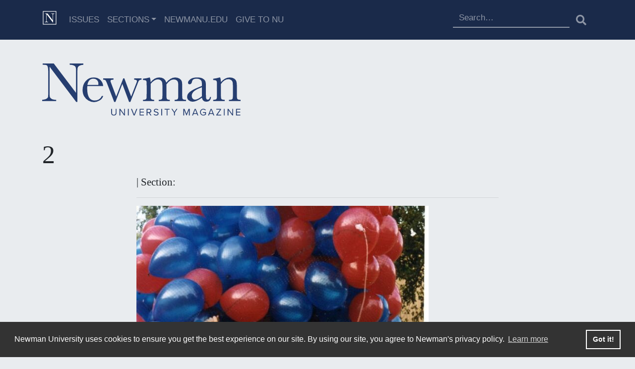

--- FILE ---
content_type: text/html; charset=UTF-8
request_url: https://mag.newmanu.edu/100-years-sacred-heart-hall/attachment/2/
body_size: 10927
content:
<!doctype html>
<html lang="en-US" class="no-js">
<head>
    <meta charset="UTF-8">
    <title>2 - Newman University Magazine :Newman University Magazine</title>

    <link href="//www.google-analytics.com" rel="dns-prefetch">
    <link href="https://mag.newmanu.edu/wp-content/themes/numag-20/img/favicon/favicon.ico" rel="shortcut icon">
    <link href="https://mag.newmanu.edu/wp-content/themes/numag-20/img/touch.png" rel="apple-touch-icon-precomposed">

    <link rel="apple-touch-icon" sizes="57x57" href="https://mag.newmanu.edu/wp-content/themes/numag-20/img/favicon/apple-icon-57x57.png">
    <link rel="apple-touch-icon" sizes="60x60" href="https://mag.newmanu.edu/wp-content/themes/numag-20/img/favicon/apple-icon-60x60.png">
    <link rel="apple-touch-icon" sizes="72x72" href="https://mag.newmanu.edu/wp-content/themes/numag-20/img/favicon/apple-icon-72x72.png">
    <link rel="apple-touch-icon" sizes="76x76" href="https://mag.newmanu.edu/wp-content/themes/numag-20/img/favicon/apple-icon-76x76.png">
    <link rel="apple-touch-icon" sizes="114x114" href="https://mag.newmanu.edu/wp-content/themes/numag-20/img/favicon/apple-icon-114x114.png">
    <link rel="apple-touch-icon" sizes="120x120" href="https://mag.newmanu.edu/wp-content/themes/numag-20/img/favicon/apple-icon-120x120.png">
    <link rel="apple-touch-icon" sizes="144x144" href="https://mag.newmanu.edu/wp-content/themes/numag-20/img/favicon/apple-icon-144x144.png">
    <link rel="apple-touch-icon" sizes="152x152" href="https://mag.newmanu.edu/wp-content/themes/numag-20/img/favicon/apple-icon-152x152.png">
    <link rel="apple-touch-icon" sizes="180x180" href="https://mag.newmanu.edu/wp-content/themes/numag-20/img/favicon/apple-icon-180x180.png">
    <link rel="icon" type="image/png" sizes="192x192"  href="https://mag.newmanu.edu/wp-content/themes/numag-20/img/favicon/android-icon-192x192.png">
    <link rel="icon" type="image/png" sizes="32x32" href="https://mag.newmanu.edu/wp-content/themes/numag-20/img/favicon/favicon-32x32.png">
    <link rel="icon" type="image/png" sizes="96x96" href="https://mag.newmanu.edu/wp-content/themes/numag-20/img/favicon/favicon-96x96.png">
    <link rel="icon" type="image/png" sizes="16x16" href="https://mag.newmanu.edu/wp-content/themes/numag-20/img/favicon/favicon-16x16.png">
    <link rel="manifest" href="https://mag.newmanu.edu/wp-content/themes/numag-20/img/favicon/manifest.json">
    <meta name="msapplication-TileColor" content="#ffffff">
    <meta name="msapplication-TileImage" content="https://mag.newmanu.edu/wp-content/themes/numag-20/img/favicon/ms-icon-144x144.png">
    <meta name="theme-color" content="#ffffff">

    <meta http-equiv="X-UA-Compatible" content="IE=edge,chrome=1">
    <meta name="viewport" content="width=device-width, initial-scale=1.0">
    <meta name="description" content="Newman University Magazine">
    <!-- Google Tag Manager -->
    <script type="e47e2795a03e2198c47f8192-text/javascript">(function(w,d,s,l,i){w[l]=w[l]||[];w[l].push({'gtm.start':
                new Date().getTime(),event:'gtm.js'});var f=d.getElementsByTagName(s)[0],
            j=d.createElement(s),dl=l!='dataLayer'?'&l='+l:'';j.async=true;j.src=
            'https://www.googletagmanager.com/gtm.js?id='+i+dl;f.parentNode.insertBefore(j,f);
        })(window,document,'script','dataLayer','GTM-NRFVNR4');</script>

    <meta name='robots' content='index, follow, max-image-preview:large, max-snippet:-1, max-video-preview:-1' />
	<style>img:is([sizes="auto" i], [sizes^="auto," i]) { contain-intrinsic-size: 3000px 1500px }</style>
	
	<!-- This site is optimized with the Yoast SEO plugin v24.9 - https://yoast.com/wordpress/plugins/seo/ -->
	<link rel="canonical" href="https://mag.newmanu.edu/100-years-sacred-heart-hall/attachment/2/" />
	<meta property="og:locale" content="en_US" />
	<meta property="og:type" content="article" />
	<meta property="og:title" content="2 - Newman University Magazine" />
	<meta property="og:url" content="https://mag.newmanu.edu/100-years-sacred-heart-hall/attachment/2/" />
	<meta property="og:site_name" content="Newman University Magazine" />
	<meta property="og:image" content="https://mag.newmanu.edu/100-years-sacred-heart-hall/attachment/2" />
	<meta property="og:image:width" content="700" />
	<meta property="og:image:height" content="950" />
	<meta property="og:image:type" content="image/jpeg" />
	<meta name="twitter:card" content="summary_large_image" />
	<script type="application/ld+json" class="yoast-schema-graph">{"@context":"https://schema.org","@graph":[{"@type":"WebPage","@id":"https://mag.newmanu.edu/100-years-sacred-heart-hall/attachment/2/","url":"https://mag.newmanu.edu/100-years-sacred-heart-hall/attachment/2/","name":"2 - Newman University Magazine","isPartOf":{"@id":"https://mag.newmanu.edu/#website"},"primaryImageOfPage":{"@id":"https://mag.newmanu.edu/100-years-sacred-heart-hall/attachment/2/#primaryimage"},"image":{"@id":"https://mag.newmanu.edu/100-years-sacred-heart-hall/attachment/2/#primaryimage"},"thumbnailUrl":"https://mag.newmanu.edu/wp-content/uploads/2022/12/2.jpg","datePublished":"2022-12-15T16:31:20+00:00","breadcrumb":{"@id":"https://mag.newmanu.edu/100-years-sacred-heart-hall/attachment/2/#breadcrumb"},"inLanguage":"en-US","potentialAction":[{"@type":"ReadAction","target":["https://mag.newmanu.edu/100-years-sacred-heart-hall/attachment/2/"]}]},{"@type":"ImageObject","inLanguage":"en-US","@id":"https://mag.newmanu.edu/100-years-sacred-heart-hall/attachment/2/#primaryimage","url":"https://mag.newmanu.edu/wp-content/uploads/2022/12/2.jpg","contentUrl":"https://mag.newmanu.edu/wp-content/uploads/2022/12/2.jpg","width":700,"height":950},{"@type":"BreadcrumbList","@id":"https://mag.newmanu.edu/100-years-sacred-heart-hall/attachment/2/#breadcrumb","itemListElement":[{"@type":"ListItem","position":1,"name":"Home","item":"https://mag.newmanu.edu/"},{"@type":"ListItem","position":2,"name":"Celebrating the heart and soul of Newman University","item":"https://mag.newmanu.edu/100-years-sacred-heart-hall/"},{"@type":"ListItem","position":3,"name":"2"}]},{"@type":"WebSite","@id":"https://mag.newmanu.edu/#website","url":"https://mag.newmanu.edu/","name":"Newman University Magazine","description":"Newman University Magazine","potentialAction":[{"@type":"SearchAction","target":{"@type":"EntryPoint","urlTemplate":"https://mag.newmanu.edu/?s={search_term_string}"},"query-input":{"@type":"PropertyValueSpecification","valueRequired":true,"valueName":"search_term_string"}}],"inLanguage":"en-US"}]}</script>
	<!-- / Yoast SEO plugin. -->


<link rel='dns-prefetch' href='//stackpath.bootstrapcdn.com' />
<link rel='dns-prefetch' href='//cdnjs.cloudflare.com' />
<link rel='dns-prefetch' href='//static.addtoany.com' />
<link rel='dns-prefetch' href='//fonts.googleapis.com' />
<script type="e47e2795a03e2198c47f8192-text/javascript">
/* <![CDATA[ */
window._wpemojiSettings = {"baseUrl":"https:\/\/s.w.org\/images\/core\/emoji\/16.0.1\/72x72\/","ext":".png","svgUrl":"https:\/\/s.w.org\/images\/core\/emoji\/16.0.1\/svg\/","svgExt":".svg","source":{"concatemoji":"https:\/\/mag.newmanu.edu\/wp-includes\/js\/wp-emoji-release.min.js?ver=6.8.3"}};
/*! This file is auto-generated */
!function(s,n){var o,i,e;function c(e){try{var t={supportTests:e,timestamp:(new Date).valueOf()};sessionStorage.setItem(o,JSON.stringify(t))}catch(e){}}function p(e,t,n){e.clearRect(0,0,e.canvas.width,e.canvas.height),e.fillText(t,0,0);var t=new Uint32Array(e.getImageData(0,0,e.canvas.width,e.canvas.height).data),a=(e.clearRect(0,0,e.canvas.width,e.canvas.height),e.fillText(n,0,0),new Uint32Array(e.getImageData(0,0,e.canvas.width,e.canvas.height).data));return t.every(function(e,t){return e===a[t]})}function u(e,t){e.clearRect(0,0,e.canvas.width,e.canvas.height),e.fillText(t,0,0);for(var n=e.getImageData(16,16,1,1),a=0;a<n.data.length;a++)if(0!==n.data[a])return!1;return!0}function f(e,t,n,a){switch(t){case"flag":return n(e,"\ud83c\udff3\ufe0f\u200d\u26a7\ufe0f","\ud83c\udff3\ufe0f\u200b\u26a7\ufe0f")?!1:!n(e,"\ud83c\udde8\ud83c\uddf6","\ud83c\udde8\u200b\ud83c\uddf6")&&!n(e,"\ud83c\udff4\udb40\udc67\udb40\udc62\udb40\udc65\udb40\udc6e\udb40\udc67\udb40\udc7f","\ud83c\udff4\u200b\udb40\udc67\u200b\udb40\udc62\u200b\udb40\udc65\u200b\udb40\udc6e\u200b\udb40\udc67\u200b\udb40\udc7f");case"emoji":return!a(e,"\ud83e\udedf")}return!1}function g(e,t,n,a){var r="undefined"!=typeof WorkerGlobalScope&&self instanceof WorkerGlobalScope?new OffscreenCanvas(300,150):s.createElement("canvas"),o=r.getContext("2d",{willReadFrequently:!0}),i=(o.textBaseline="top",o.font="600 32px Arial",{});return e.forEach(function(e){i[e]=t(o,e,n,a)}),i}function t(e){var t=s.createElement("script");t.src=e,t.defer=!0,s.head.appendChild(t)}"undefined"!=typeof Promise&&(o="wpEmojiSettingsSupports",i=["flag","emoji"],n.supports={everything:!0,everythingExceptFlag:!0},e=new Promise(function(e){s.addEventListener("DOMContentLoaded",e,{once:!0})}),new Promise(function(t){var n=function(){try{var e=JSON.parse(sessionStorage.getItem(o));if("object"==typeof e&&"number"==typeof e.timestamp&&(new Date).valueOf()<e.timestamp+604800&&"object"==typeof e.supportTests)return e.supportTests}catch(e){}return null}();if(!n){if("undefined"!=typeof Worker&&"undefined"!=typeof OffscreenCanvas&&"undefined"!=typeof URL&&URL.createObjectURL&&"undefined"!=typeof Blob)try{var e="postMessage("+g.toString()+"("+[JSON.stringify(i),f.toString(),p.toString(),u.toString()].join(",")+"));",a=new Blob([e],{type:"text/javascript"}),r=new Worker(URL.createObjectURL(a),{name:"wpTestEmojiSupports"});return void(r.onmessage=function(e){c(n=e.data),r.terminate(),t(n)})}catch(e){}c(n=g(i,f,p,u))}t(n)}).then(function(e){for(var t in e)n.supports[t]=e[t],n.supports.everything=n.supports.everything&&n.supports[t],"flag"!==t&&(n.supports.everythingExceptFlag=n.supports.everythingExceptFlag&&n.supports[t]);n.supports.everythingExceptFlag=n.supports.everythingExceptFlag&&!n.supports.flag,n.DOMReady=!1,n.readyCallback=function(){n.DOMReady=!0}}).then(function(){return e}).then(function(){var e;n.supports.everything||(n.readyCallback(),(e=n.source||{}).concatemoji?t(e.concatemoji):e.wpemoji&&e.twemoji&&(t(e.twemoji),t(e.wpemoji)))}))}((window,document),window._wpemojiSettings);
/* ]]> */
</script>
<style id='wp-emoji-styles-inline-css' type='text/css'>

	img.wp-smiley, img.emoji {
		display: inline !important;
		border: none !important;
		box-shadow: none !important;
		height: 1em !important;
		width: 1em !important;
		margin: 0 0.07em !important;
		vertical-align: -0.1em !important;
		background: none !important;
		padding: 0 !important;
	}
</style>
<link rel='stylesheet' id='wp-block-library-css' href='https://mag.newmanu.edu/wp-includes/css/dist/block-library/style.min.css?ver=6.8.3' media='all' />
<style id='classic-theme-styles-inline-css' type='text/css'>
/*! This file is auto-generated */
.wp-block-button__link{color:#fff;background-color:#32373c;border-radius:9999px;box-shadow:none;text-decoration:none;padding:calc(.667em + 2px) calc(1.333em + 2px);font-size:1.125em}.wp-block-file__button{background:#32373c;color:#fff;text-decoration:none}
</style>
<style id='global-styles-inline-css' type='text/css'>
:root{--wp--preset--aspect-ratio--square: 1;--wp--preset--aspect-ratio--4-3: 4/3;--wp--preset--aspect-ratio--3-4: 3/4;--wp--preset--aspect-ratio--3-2: 3/2;--wp--preset--aspect-ratio--2-3: 2/3;--wp--preset--aspect-ratio--16-9: 16/9;--wp--preset--aspect-ratio--9-16: 9/16;--wp--preset--color--black: #000000;--wp--preset--color--cyan-bluish-gray: #abb8c3;--wp--preset--color--white: #ffffff;--wp--preset--color--pale-pink: #f78da7;--wp--preset--color--vivid-red: #cf2e2e;--wp--preset--color--luminous-vivid-orange: #ff6900;--wp--preset--color--luminous-vivid-amber: #fcb900;--wp--preset--color--light-green-cyan: #7bdcb5;--wp--preset--color--vivid-green-cyan: #00d084;--wp--preset--color--pale-cyan-blue: #8ed1fc;--wp--preset--color--vivid-cyan-blue: #0693e3;--wp--preset--color--vivid-purple: #9b51e0;--wp--preset--gradient--vivid-cyan-blue-to-vivid-purple: linear-gradient(135deg,rgba(6,147,227,1) 0%,rgb(155,81,224) 100%);--wp--preset--gradient--light-green-cyan-to-vivid-green-cyan: linear-gradient(135deg,rgb(122,220,180) 0%,rgb(0,208,130) 100%);--wp--preset--gradient--luminous-vivid-amber-to-luminous-vivid-orange: linear-gradient(135deg,rgba(252,185,0,1) 0%,rgba(255,105,0,1) 100%);--wp--preset--gradient--luminous-vivid-orange-to-vivid-red: linear-gradient(135deg,rgba(255,105,0,1) 0%,rgb(207,46,46) 100%);--wp--preset--gradient--very-light-gray-to-cyan-bluish-gray: linear-gradient(135deg,rgb(238,238,238) 0%,rgb(169,184,195) 100%);--wp--preset--gradient--cool-to-warm-spectrum: linear-gradient(135deg,rgb(74,234,220) 0%,rgb(151,120,209) 20%,rgb(207,42,186) 40%,rgb(238,44,130) 60%,rgb(251,105,98) 80%,rgb(254,248,76) 100%);--wp--preset--gradient--blush-light-purple: linear-gradient(135deg,rgb(255,206,236) 0%,rgb(152,150,240) 100%);--wp--preset--gradient--blush-bordeaux: linear-gradient(135deg,rgb(254,205,165) 0%,rgb(254,45,45) 50%,rgb(107,0,62) 100%);--wp--preset--gradient--luminous-dusk: linear-gradient(135deg,rgb(255,203,112) 0%,rgb(199,81,192) 50%,rgb(65,88,208) 100%);--wp--preset--gradient--pale-ocean: linear-gradient(135deg,rgb(255,245,203) 0%,rgb(182,227,212) 50%,rgb(51,167,181) 100%);--wp--preset--gradient--electric-grass: linear-gradient(135deg,rgb(202,248,128) 0%,rgb(113,206,126) 100%);--wp--preset--gradient--midnight: linear-gradient(135deg,rgb(2,3,129) 0%,rgb(40,116,252) 100%);--wp--preset--font-size--small: 13px;--wp--preset--font-size--medium: 20px;--wp--preset--font-size--large: 36px;--wp--preset--font-size--x-large: 42px;--wp--preset--spacing--20: 0.44rem;--wp--preset--spacing--30: 0.67rem;--wp--preset--spacing--40: 1rem;--wp--preset--spacing--50: 1.5rem;--wp--preset--spacing--60: 2.25rem;--wp--preset--spacing--70: 3.38rem;--wp--preset--spacing--80: 5.06rem;--wp--preset--shadow--natural: 6px 6px 9px rgba(0, 0, 0, 0.2);--wp--preset--shadow--deep: 12px 12px 50px rgba(0, 0, 0, 0.4);--wp--preset--shadow--sharp: 6px 6px 0px rgba(0, 0, 0, 0.2);--wp--preset--shadow--outlined: 6px 6px 0px -3px rgba(255, 255, 255, 1), 6px 6px rgba(0, 0, 0, 1);--wp--preset--shadow--crisp: 6px 6px 0px rgba(0, 0, 0, 1);}:where(.is-layout-flex){gap: 0.5em;}:where(.is-layout-grid){gap: 0.5em;}body .is-layout-flex{display: flex;}.is-layout-flex{flex-wrap: wrap;align-items: center;}.is-layout-flex > :is(*, div){margin: 0;}body .is-layout-grid{display: grid;}.is-layout-grid > :is(*, div){margin: 0;}:where(.wp-block-columns.is-layout-flex){gap: 2em;}:where(.wp-block-columns.is-layout-grid){gap: 2em;}:where(.wp-block-post-template.is-layout-flex){gap: 1.25em;}:where(.wp-block-post-template.is-layout-grid){gap: 1.25em;}.has-black-color{color: var(--wp--preset--color--black) !important;}.has-cyan-bluish-gray-color{color: var(--wp--preset--color--cyan-bluish-gray) !important;}.has-white-color{color: var(--wp--preset--color--white) !important;}.has-pale-pink-color{color: var(--wp--preset--color--pale-pink) !important;}.has-vivid-red-color{color: var(--wp--preset--color--vivid-red) !important;}.has-luminous-vivid-orange-color{color: var(--wp--preset--color--luminous-vivid-orange) !important;}.has-luminous-vivid-amber-color{color: var(--wp--preset--color--luminous-vivid-amber) !important;}.has-light-green-cyan-color{color: var(--wp--preset--color--light-green-cyan) !important;}.has-vivid-green-cyan-color{color: var(--wp--preset--color--vivid-green-cyan) !important;}.has-pale-cyan-blue-color{color: var(--wp--preset--color--pale-cyan-blue) !important;}.has-vivid-cyan-blue-color{color: var(--wp--preset--color--vivid-cyan-blue) !important;}.has-vivid-purple-color{color: var(--wp--preset--color--vivid-purple) !important;}.has-black-background-color{background-color: var(--wp--preset--color--black) !important;}.has-cyan-bluish-gray-background-color{background-color: var(--wp--preset--color--cyan-bluish-gray) !important;}.has-white-background-color{background-color: var(--wp--preset--color--white) !important;}.has-pale-pink-background-color{background-color: var(--wp--preset--color--pale-pink) !important;}.has-vivid-red-background-color{background-color: var(--wp--preset--color--vivid-red) !important;}.has-luminous-vivid-orange-background-color{background-color: var(--wp--preset--color--luminous-vivid-orange) !important;}.has-luminous-vivid-amber-background-color{background-color: var(--wp--preset--color--luminous-vivid-amber) !important;}.has-light-green-cyan-background-color{background-color: var(--wp--preset--color--light-green-cyan) !important;}.has-vivid-green-cyan-background-color{background-color: var(--wp--preset--color--vivid-green-cyan) !important;}.has-pale-cyan-blue-background-color{background-color: var(--wp--preset--color--pale-cyan-blue) !important;}.has-vivid-cyan-blue-background-color{background-color: var(--wp--preset--color--vivid-cyan-blue) !important;}.has-vivid-purple-background-color{background-color: var(--wp--preset--color--vivid-purple) !important;}.has-black-border-color{border-color: var(--wp--preset--color--black) !important;}.has-cyan-bluish-gray-border-color{border-color: var(--wp--preset--color--cyan-bluish-gray) !important;}.has-white-border-color{border-color: var(--wp--preset--color--white) !important;}.has-pale-pink-border-color{border-color: var(--wp--preset--color--pale-pink) !important;}.has-vivid-red-border-color{border-color: var(--wp--preset--color--vivid-red) !important;}.has-luminous-vivid-orange-border-color{border-color: var(--wp--preset--color--luminous-vivid-orange) !important;}.has-luminous-vivid-amber-border-color{border-color: var(--wp--preset--color--luminous-vivid-amber) !important;}.has-light-green-cyan-border-color{border-color: var(--wp--preset--color--light-green-cyan) !important;}.has-vivid-green-cyan-border-color{border-color: var(--wp--preset--color--vivid-green-cyan) !important;}.has-pale-cyan-blue-border-color{border-color: var(--wp--preset--color--pale-cyan-blue) !important;}.has-vivid-cyan-blue-border-color{border-color: var(--wp--preset--color--vivid-cyan-blue) !important;}.has-vivid-purple-border-color{border-color: var(--wp--preset--color--vivid-purple) !important;}.has-vivid-cyan-blue-to-vivid-purple-gradient-background{background: var(--wp--preset--gradient--vivid-cyan-blue-to-vivid-purple) !important;}.has-light-green-cyan-to-vivid-green-cyan-gradient-background{background: var(--wp--preset--gradient--light-green-cyan-to-vivid-green-cyan) !important;}.has-luminous-vivid-amber-to-luminous-vivid-orange-gradient-background{background: var(--wp--preset--gradient--luminous-vivid-amber-to-luminous-vivid-orange) !important;}.has-luminous-vivid-orange-to-vivid-red-gradient-background{background: var(--wp--preset--gradient--luminous-vivid-orange-to-vivid-red) !important;}.has-very-light-gray-to-cyan-bluish-gray-gradient-background{background: var(--wp--preset--gradient--very-light-gray-to-cyan-bluish-gray) !important;}.has-cool-to-warm-spectrum-gradient-background{background: var(--wp--preset--gradient--cool-to-warm-spectrum) !important;}.has-blush-light-purple-gradient-background{background: var(--wp--preset--gradient--blush-light-purple) !important;}.has-blush-bordeaux-gradient-background{background: var(--wp--preset--gradient--blush-bordeaux) !important;}.has-luminous-dusk-gradient-background{background: var(--wp--preset--gradient--luminous-dusk) !important;}.has-pale-ocean-gradient-background{background: var(--wp--preset--gradient--pale-ocean) !important;}.has-electric-grass-gradient-background{background: var(--wp--preset--gradient--electric-grass) !important;}.has-midnight-gradient-background{background: var(--wp--preset--gradient--midnight) !important;}.has-small-font-size{font-size: var(--wp--preset--font-size--small) !important;}.has-medium-font-size{font-size: var(--wp--preset--font-size--medium) !important;}.has-large-font-size{font-size: var(--wp--preset--font-size--large) !important;}.has-x-large-font-size{font-size: var(--wp--preset--font-size--x-large) !important;}
:where(.wp-block-post-template.is-layout-flex){gap: 1.25em;}:where(.wp-block-post-template.is-layout-grid){gap: 1.25em;}
:where(.wp-block-columns.is-layout-flex){gap: 2em;}:where(.wp-block-columns.is-layout-grid){gap: 2em;}
:root :where(.wp-block-pullquote){font-size: 1.5em;line-height: 1.6;}
</style>
<link rel='stylesheet' id='html5blank-css' href='https://mag.newmanu.edu/wp-content/themes/numag-20/style/css/style.css?ver=1765066715' media='all' />
<link rel='stylesheet' id='fontawesome-css' href='https://mag.newmanu.edu/wp-content/themes/numag-20/fonts/fontawesome-5.14.0/css/all.css?ver=1.0' media='all' />
<link rel='stylesheet' id='googlefonts-css' href='https://fonts.googleapis.com/css2?family=Raleway%3Aital%2Cwght%400%2C300%3B1%2C200&#038;display=swap&#038;ver=1.0' media='all' />
<link rel='stylesheet' id='cookie-consent-style-css' href='//cdnjs.cloudflare.com/ajax/libs/cookieconsent2/3.1.0/cookieconsent.min.css?ver=6.8.3' media='all' />
<style id='akismet-widget-style-inline-css' type='text/css'>

			.a-stats {
				--akismet-color-mid-green: #357b49;
				--akismet-color-white: #fff;
				--akismet-color-light-grey: #f6f7f7;

				max-width: 350px;
				width: auto;
			}

			.a-stats * {
				all: unset;
				box-sizing: border-box;
			}

			.a-stats strong {
				font-weight: 600;
			}

			.a-stats a.a-stats__link,
			.a-stats a.a-stats__link:visited,
			.a-stats a.a-stats__link:active {
				background: var(--akismet-color-mid-green);
				border: none;
				box-shadow: none;
				border-radius: 8px;
				color: var(--akismet-color-white);
				cursor: pointer;
				display: block;
				font-family: -apple-system, BlinkMacSystemFont, 'Segoe UI', 'Roboto', 'Oxygen-Sans', 'Ubuntu', 'Cantarell', 'Helvetica Neue', sans-serif;
				font-weight: 500;
				padding: 12px;
				text-align: center;
				text-decoration: none;
				transition: all 0.2s ease;
			}

			/* Extra specificity to deal with TwentyTwentyOne focus style */
			.widget .a-stats a.a-stats__link:focus {
				background: var(--akismet-color-mid-green);
				color: var(--akismet-color-white);
				text-decoration: none;
			}

			.a-stats a.a-stats__link:hover {
				filter: brightness(110%);
				box-shadow: 0 4px 12px rgba(0, 0, 0, 0.06), 0 0 2px rgba(0, 0, 0, 0.16);
			}

			.a-stats .count {
				color: var(--akismet-color-white);
				display: block;
				font-size: 1.5em;
				line-height: 1.4;
				padding: 0 13px;
				white-space: nowrap;
			}
		
</style>
<link rel='stylesheet' id='addtoany-css' href='https://mag.newmanu.edu/wp-content/plugins/add-to-any/addtoany.min.css?ver=1.16' media='all' />
<style id='addtoany-inline-css' type='text/css'>
@media screen and (max-width:980px){
.a2a_floating_style.a2a_vertical_style{display:none;}
}
.a2a_vertical_style a img, .addtoany_list a img{
	width:35px !important;
	height:35px !important;
}
</style>
<script type="e47e2795a03e2198c47f8192-text/javascript" src="https://code.jquery.com/jquery-3.5.1.min.js?ver=6.8.3" id="updatedJquery-js"></script>
<script type="e47e2795a03e2198c47f8192-text/javascript" src="https://mag.newmanu.edu/wp-content/themes/numag-20/js/scripts.js?v=22&amp;ver=6.8.3" id="html5blankscripts-js"></script>
<script src="https://stackpath.bootstrapcdn.com/bootstrap/4.1.3/js/bootstrap.min.js?ver=6.8.3" integrity="sha384-ChfqqxuZUCnJSK3+MXmPNIyE6ZbWh2IMqE241rYiqJxyMiZ6OW/JmZQ5stwEULTy" crossorigin="anonymous" type="e47e2795a03e2198c47f8192-text/javascript"></script>
<script type="e47e2795a03e2198c47f8192-text/javascript" id="addtoany-core-js-before">
/* <![CDATA[ */
window.a2a_config=window.a2a_config||{};a2a_config.callbacks=[];a2a_config.overlays=[];a2a_config.templates={};
a2a_config.callbacks.push({ready: function(){var d=document;function a(){var c,e=d.createElement("div");e.innerHTML="<div class=\"a2a_kit a2a_kit_size_30 a2a_floating_style a2a_vertical_style\" data-a2a-scroll-show=\"850,500\" style=\"margin-left:50px;top:100px;background-color:transparent;\"><a class=\"a2a_button_facebook\"><img defer src=\"\/wp-content\/themes\/numag-20\/img\/facebook.png\" width=\"30\" height=\"30\" alt=\"Facebook\"><\/a><a class=\"a2a_button_twitter\"><img src=\"\/wp-content\/themes\/numag-20\/img\/twitter.png\" width=\"30\" height=\"30\" alt=\"Twitter\"><\/a><a class=\"a2a_button_email\"><img src=\"\/wp-content\/themes\/numag-20\/img\/email.png\" width=\"30\" height=\"30\" alt=\"Email\"><\/a><a class=\"a2a_button_printfriendly\"><img src=\"\/wp-content\/themes\/numag-20\/img\/printfriendly.png\" width=\"30\" height=\"30\" alt=\"PrintFriendly\"><\/a><a class=\"a2a_dd addtoany_share_save addtoany_share\" href=\"https:\/\/www.addtoany.com\/share\"><img src=\"\/wp-content\/themes\/numag-20\/img\/a2a.png\" alt=\"Share\"><\/a><\/div>";c=d.querySelector("main");if(c)c.appendChild(e.firstChild);a2a.init("page");}if("loading"!==d.readyState)a();else d.addEventListener("DOMContentLoaded",a,false);}});
/* ]]> */
</script>
<script type="e47e2795a03e2198c47f8192-text/javascript" src="https://static.addtoany.com/menu/page.js" id="addtoany-core-js"></script>
<script type="e47e2795a03e2198c47f8192-text/javascript" src="https://mag.newmanu.edu/wp-includes/js/jquery/jquery.min.js?ver=3.7.1" id="jquery-core-js"></script>
<script type="e47e2795a03e2198c47f8192-text/javascript" src="https://mag.newmanu.edu/wp-includes/js/jquery/jquery-migrate.min.js?ver=3.4.1" id="jquery-migrate-js"></script>
<script type="e47e2795a03e2198c47f8192-text/javascript" defer src="https://mag.newmanu.edu/wp-content/plugins/add-to-any/addtoany.min.js?ver=1.1" id="addtoany-jquery-js"></script>
<link rel="https://api.w.org/" href="https://mag.newmanu.edu/wp-json/" /><link rel="alternate" title="JSON" type="application/json" href="https://mag.newmanu.edu/wp-json/wp/v2/media/10886" /><link rel="alternate" title="oEmbed (JSON)" type="application/json+oembed" href="https://mag.newmanu.edu/wp-json/oembed/1.0/embed?url=https%3A%2F%2Fmag.newmanu.edu%2F100-years-sacred-heart-hall%2Fattachment%2F2%2F" />
<link rel="alternate" title="oEmbed (XML)" type="text/xml+oembed" href="https://mag.newmanu.edu/wp-json/oembed/1.0/embed?url=https%3A%2F%2Fmag.newmanu.edu%2F100-years-sacred-heart-hall%2Fattachment%2F2%2F&#038;format=xml" />

</head>
<body class="attachment wp-singular attachment-template-default single single-attachment postid-10886 attachmentid-10886 attachment-jpeg wp-embed-responsive wp-theme-numag-20 2">
<!-- Google Tag Manager (noscript) -->
<noscript>
    <iframe src="https://www.googletagmanager.com/ns.html?id=GTM-NRFVNR4"
            height="0" width="0" style="display:none;visibility:hidden"></iframe>
</noscript>
<!-- End Google Tag Manager (noscript) -->
<header class="d-print-none">
    <section class="main-nav">
        <!-- nav -->
        <nav class="navbar navbar-expand-md navbar-dark" role="navigation">
            <div class="container position-relative">
                <a class="navbar-brand" href="https://mag.newmanu.edu">
                    <img src="https://mag.newmanu.edu/wp-content/themes/numag-20/img/Newman-Mag-Favicon.svg" width="30"
                         height="30" class="d-inline-block align-top" alt="Newman University Magazine"
                         loading="lazy">

                </a>

                <div class="collapse navbar-collapse" id="navbar-collapse-1">

                    <ul id="menu-top-navigation" class="navbar-nav mr-auto" itemscope itemtype="http://www.schema.org/SiteNavigationElement"><li  id="menu-item-6070" class="menu-item menu-item-type-post_type menu-item-object-page menu-item-6070 nav-item"><a itemprop="url" href="https://mag.newmanu.edu/issues/" class="nav-link"><span itemprop="name">Issues</span></a></li>
<li  id="menu-item-6884" class="menu-item menu-item-type-post_type menu-item-object-page menu-item-has-children dropdown menu-item-6884 nav-item"><a href="#" data-toggle="dropdown" aria-haspopup="true" aria-expanded="false" class="dropdown-toggle nav-link" id="menu-item-dropdown-6884"><span itemprop="name">Sections</span></a>
<ul class="dropdown-menu" aria-labelledby="menu-item-dropdown-6884">
	<li  id="menu-item-9059" class="menu-item menu-item-type-taxonomy menu-item-object-category menu-item-9059 nav-item"><a itemprop="url" href="https://mag.newmanu.edu/category/sections/1-newman-news/" class="dropdown-item"><span itemprop="name">University News</span></a></li>
	<li  id="menu-item-9055" class="menu-item menu-item-type-taxonomy menu-item-object-category menu-item-9055 nav-item"><a itemprop="url" href="https://mag.newmanu.edu/category/sections/6-alumni-news/" class="dropdown-item"><span itemprop="name">Alumni News</span></a></li>
	<li  id="menu-item-9057" class="menu-item menu-item-type-taxonomy menu-item-object-category menu-item-9057 nav-item"><a itemprop="url" href="https://mag.newmanu.edu/category/sections/2-nu-athletics/" class="dropdown-item"><span itemprop="name">NU Athletics</span></a></li>
	<li  id="menu-item-9058" class="menu-item menu-item-type-taxonomy menu-item-object-category menu-item-9058 nav-item"><a itemprop="url" href="https://mag.newmanu.edu/category/sections/5-nu-giving/" class="dropdown-item"><span itemprop="name">NU Giving</span></a></li>
	<li  id="menu-item-9056" class="menu-item menu-item-type-taxonomy menu-item-object-category menu-item-9056 nav-item"><a itemprop="url" href="https://mag.newmanu.edu/category/sections/faculty-notes/" class="dropdown-item"><span itemprop="name">Faculty &amp; Staff News</span></a></li>
</ul>
</li>
<li  id="menu-item-4576" class="menu-item menu-item-type-custom menu-item-object-custom menu-item-4576 nav-item"><a itemprop="url" href="https://newmanu.edu" class="nav-link"><span itemprop="name">NewmanU.edu</span></a></li>
<li  id="menu-item-10790" class="menu-item menu-item-type-custom menu-item-object-custom menu-item-10790 nav-item"><a itemprop="url" href="https://newmanu.edu/giving" class="nav-link"><span itemprop="name">Give to NU</span></a></li>
</ul>
                    <form role="search" method="get" class="search-form" id="searchform"
                          action="https://mag.newmanu.edu/">

                        <div class="input-group">
                            <input type="search" id="s" class="form-control search-field"
                                   placeholder="Search…"
                                   value="" name="s"
                                   title="Search for:"/>

                            <button class="btn my-2 my-sm-0" type="submit"><i class="fas fa-search"
                                                                              aria-label="Submit Search"></i></button>
                        </div>
                    </form>

                </div>


                <button class="navbar-toggler" type="button" data-toggle="collapse"
                        data-target="#navbar-collapse-1" aria-controls="navbar-collapse-1"
                        aria-expanded="false" aria-label="Toggle navigation">
                    <span class="navbar-toggler-icon"></span>
                </button>
            </div>
        </nav>
                    <div class="py-5">
                <div class="container">
                    <div class="brand">
                        <a href="https://mag.newmanu.edu">
                            <!-- svg logo - toddmotto.com/mastering-svg-use-for-a-retina-web-fallbacks-with-png-script -->
                            <img class="mast-logo"
                                 src="https://mag.newmanu.edu/wp-content/themes/numag-20/img/Newman-Mag-Logo-Blue.svg"
                                 alt="Newman University">
                        </a>
                    </div>
                    <!-- /logo -->
                </div>
            </div>
        
    </section>
</header>
<!-- /header -->

<article id="post-10886" class="post-10886 attachment type-attachment status-inherit hentry">
    <div class="container">

        <div class="article-header">

            <h1>2</h1>        </div>

    </div>
    <main class="mb-5">
        <div class="container">
            <div class="row">
                <div class="col-md-8 offset-md-2">
                    <div class="byline-wrap mb-3">
                        <span class="article-issue"><a href=""></a></span>
                        <span class="article-section"> | Section: <a
                                    href=""></a></span>
                        <div class="byline">
                                                        <hr />
                        </div>

                    </div>
                    <div class="the-content">

                        <p class="attachment"><a href='https://mag.newmanu.edu/wp-content/uploads/2022/12/2.jpg'><img fetchpriority="high" decoding="async" width="589" height="800" src="https://mag.newmanu.edu/wp-content/uploads/2022/12/2-589x800.jpg" class="attachment-medium size-medium" alt="" srcset="https://mag.newmanu.edu/wp-content/uploads/2022/12/2-589x800.jpg 589w, https://mag.newmanu.edu/wp-content/uploads/2022/12/2.jpg 700w" sizes="(max-width: 589px) 100vw, 589px" /></a></p>
                    </div>


                </div>

            </div>
        </div>
    </main>
</article>

<!-- sidebar -->
<aside class="sidebar d-print-none" role="complementary">


            <!--<div class="sidebar-issue-info">
            <img src="https://mag.newmanu.edu" alt="Current Issue"
                 class="img-fluid"/>
            <div class="sidebar-issue-info-header">
                <h2 class="header-stripes"> Issue <span></span></h2>
            </div>
        </div>-->
        
        <div class="bg-light-2 bg-black-linen py-5">
            <div class="container">
                <h2 class="section-header">Feature Articles</h2>
                <div class="row">
                                            <div class="col-sm-6 col-md-4 col-lg-3">
                            <div class="grid-1-item">
                                <div class="img-frame">
                                    <a href="https://mag.newmanu.edu/?post_type=post&p=12156">
                                        <img src="https://mag.newmanu.edu/wp-content/uploads/2024/12/Fall-Campus-Nov-14-2024-1-final-sans-pole-DeMattias-Attrium-OShaunessey-400x400.jpg" class="d-block img-fluid wp-post-image" alt="DeMattias-Attrium-OShaunessey" decoding="async" />                                    </a>
                                    <h3><a href="https://mag.newmanu.edu/?post_type=post&p=12156">Future-ready graduates from Newman&#8217;s five schools</a>
                                    </h3>
                                </div>
                            </div>

                        </div>
                                            <div class="col-sm-6 col-md-4 col-lg-3">
                            <div class="grid-1-item">
                                <div class="img-frame">
                                    <a href="https://mag.newmanu.edu/?post_type=post&p=12154">
                                        <img src="https://mag.newmanu.edu/wp-content/uploads/2025/11/Alumni-Musical-5-3-25-294-400x400.jpg" class="d-block img-fluid wp-post-image" alt="Deanne Zogleman stands in front of theatre cast." decoding="async" />                                    </a>
                                    <h3><a href="https://mag.newmanu.edu/?post_type=post&p=12154">Curtain closes on Deanne Zogleman’s and Carole Pracht’s 20+ years at Newman</a>
                                    </h3>
                                </div>
                            </div>

                        </div>
                                            <div class="col-sm-6 col-md-4 col-lg-3">
                            <div class="grid-1-item">
                                <div class="img-frame">
                                    <a href="https://mag.newmanu.edu/?post_type=post&p=12151">
                                        <img src="https://mag.newmanu.edu/wp-content/uploads/2025/11/young-girl-on-the-bridge-at-sunset-2024-09-12-14-58-29-utc-400x400.jpg" class="d-block img-fluid wp-post-image" alt="A young woman looking into the distance." decoding="async" />                                    </a>
                                    <h3><a href="https://mag.newmanu.edu/?post_type=post&p=12151">New innovative approaches prepare students for the unknown</a>
                                    </h3>
                                </div>
                            </div>

                        </div>
                                            <div class="col-sm-6 col-md-4 col-lg-3">
                            <div class="grid-1-item">
                                <div class="img-frame">
                                    <a href="https://mag.newmanu.edu/?post_type=post&p=11719">
                                        <img src="https://mag.newmanu.edu/wp-content/uploads/2024/12/Student-Success-Center-JackIMG_8506-400x400.jpg" class="d-block img-fluid wp-post-image" alt="Student Success Center" decoding="async" />                                    </a>
                                    <h3><a href="https://mag.newmanu.edu/?post_type=post&p=11719">Dugan Hub offers collaborative spaces for students, professors</a>
                                    </h3>
                                </div>
                            </div>

                        </div>
                                            <div class="col-sm-6 col-md-4 col-lg-3">
                            <div class="grid-1-item">
                                <div class="img-frame">
                                    <a href="https://mag.newmanu.edu/?post_type=post&p=11712">
                                        <img src="https://mag.newmanu.edu/wp-content/uploads/2024/12/Labcoat-400x400.jpg" class="d-block img-fluid wp-post-image" alt="Students of the Newman University labcoat ceremony sport their new jackets in the Bishop Gerber Science Center." decoding="async" />                                    </a>
                                    <h3><a href="https://mag.newmanu.edu/?post_type=post&p=11712">The Jet to Jayhawk Health Care Pipeline</a>
                                    </h3>
                                </div>
                            </div>

                        </div>
                                            <div class="col-sm-6 col-md-4 col-lg-3">
                            <div class="grid-1-item">
                                <div class="img-frame">
                                    <a href="https://mag.newmanu.edu/?post_type=post&p=11698">
                                        <img src="https://mag.newmanu.edu/wp-content/uploads/2024/11/Honors-Collage-400x400.jpg" class="d-block img-fluid wp-post-image" alt="Honors students and alumni Collage" decoding="async" />                                    </a>
                                    <h3><a href="https://mag.newmanu.edu/?post_type=post&p=11698">&#8216;You learn better when you belong&#8217;: A glance into the Newman University Honors Program</a>
                                    </h3>
                                </div>
                            </div>

                        </div>
                                            <div class="col-sm-6 col-md-4 col-lg-3">
                            <div class="grid-1-item">
                                <div class="img-frame">
                                    <a href="https://mag.newmanu.edu/?post_type=post&p=11692">
                                        <img src="https://mag.newmanu.edu/wp-content/uploads/2024/11/Father-Edmund-Ed-Herzog-400x400.jpg" class="d-block img-fluid wp-post-image" alt="Father Edmund &quot;Ed&quot; Herzog" decoding="async" />                                    </a>
                                    <h3><a href="https://mag.newmanu.edu/?post_type=post&p=11692">God’s grace brings university chaplain back home</a>
                                    </h3>
                                </div>
                            </div>

                        </div>
                                            <div class="col-sm-6 col-md-4 col-lg-3">
                            <div class="grid-1-item">
                                <div class="img-frame">
                                    <a href="https://mag.newmanu.edu/?post_type=post&p=11689">
                                        <img src="https://mag.newmanu.edu/wp-content/uploads/2024/11/Newman-Students-in-Campus-Ministry-Office-400x400.jpg" class="d-block img-fluid wp-post-image" alt="Newman-Students-in-Campus-Ministry-Office" decoding="async" />                                    </a>
                                    <h3><a href="https://mag.newmanu.edu/?post_type=post&p=11689">Campus Ministry: Small office, big spiritual impact</a>
                                    </h3>
                                </div>
                            </div>

                        </div>
                                            <div class="col-sm-6 col-md-4 col-lg-3">
                            <div class="grid-1-item">
                                <div class="img-frame">
                                    <a href="https://mag.newmanu.edu/?post_type=post&p=11142">
                                        <img src="https://mag.newmanu.edu/wp-content/uploads/2023/11/Levente-Nyitrai-400x400.jpg" class="d-block img-fluid wp-post-image" alt="Levente Nyitrai" decoding="async" />                                    </a>
                                    <h3><a href="https://mag.newmanu.edu/?post_type=post&p=11142">Global perspective &#8211; Levente “Levi” Nyitrai</a>
                                    </h3>
                                </div>
                            </div>

                        </div>
                                            <div class="col-sm-6 col-md-4 col-lg-3">
                            <div class="grid-1-item">
                                <div class="img-frame">
                                    <a href="https://mag.newmanu.edu/?post_type=post&p=11305">
                                        <img src="https://mag.newmanu.edu/wp-content/uploads/2023/11/Ami-Angell-400x400.jpg" class="d-block img-fluid wp-post-image" alt="Ami Angell and family" decoding="async" />                                    </a>
                                    <h3><a href="https://mag.newmanu.edu/?post_type=post&p=11305">Alumna Ami Angell Follows a Culture of Service</a>
                                    </h3>
                                </div>
                            </div>

                        </div>
                                    </div>
                <p class="text-center mt-3"><a href=""
                                          class="btn btn-primary">More  Stories</a></p>
            </div>
        </div>


        
    <!--    <div class="sidebar-widget">
        </div>

    <div class="sidebar-widget">
        </div>-->

</aside>
<!-- /sidebar -->


<footer class="bg-dark py-5 text-light d-print-none">
    <div class="container">
        <div class="row">
            <div class="col-md-4">
                <div class="company-info">
                    <a href="https://newmanu.edu" title="Newman University" class="footer-logo">
                        <img class="img-fluid pb-3"
                             src="https://newmanu.edu/numedia/images/web-design-images/nu-logo-white.svg"
                             alt="Newman University">
                    </a>
                    <address>3100 McCormick<br>
                        Wichita, KS 67213-2097<br>
                    </address>
                    <a class="text-light" href="tel:316-942-4291">316-942-4291</a><br>
                    <a class="text-light" href="https://newmanu.edu/administration/university-relations/website-privacy-policy">privacy
                        policy</a>
                    <div class="footer-social-icons">
                        <a class="text-light" href="https://www.facebook.com/NewmanU"><i class="fab fa-facebook-square"></i></a>
                        <a class="text-light" href="https://www.twitter.com/NewmanU"><i class="fab fa-twitter-square"></i></a>
                        <a class="text-light" href="https://www.instagram.com/newmanuniversity/"><i class="fab fa-instagram-square"></i></a>
                        <a class="text-light" href="https://www.linkedin.com/edu/newman-university-18380"><i class="fab fa-linkedin"></i></a>
                        <a class="text-light" href="https://www.youtube.com/channel/UCVWfpXIx4F2UYxgduNjm6WQ"><i class="fab fa-youtube-square"></i></a>
                    </div>
                </div>
            </div>
            <div class="col-md-4">
                <ul class="list-group list-group-flush">
                    <li class="list-group-item"><a href="https://mag.newmanu.edu/magazine-staff/">Magazine Staff</a></li>
                    <li class="list-group-item"><a href="https://mag.newmanu.edu/newman-leadership/">Newman Leadership</a></li>
                    <li class="list-group-item"><a href="https://mag.newmanu.edu/category/sections/annual-report/">Annual Reports</a></li>
                </ul>
            </div>
            <div class="col-md-4">
                <div class="mission">
                    <h3 class="text-center">Our Mission</h3>
                    <p>Newman University is a Catholic university named for St. John Henry Newman
                        and founded by the Adorers of the Blood of Christ for the purpose of empowering
                        graduates to transform society.
                    </p>
                    <div class="seal">
                        <img src="https://mag.newmanu.edu/wp-content/themes/numag-20/img/NU-Seal-White.svg" alt="nu-seal">
                    </div>
                </div>
            </div>
        </div>
    </div>
</footer>

<script type="speculationrules">
{"prefetch":[{"source":"document","where":{"and":[{"href_matches":"\/*"},{"not":{"href_matches":["\/wp-*.php","\/wp-admin\/*","\/wp-content\/uploads\/*","\/wp-content\/*","\/wp-content\/plugins\/*","\/wp-content\/themes\/numag-20\/*","\/*\\?(.+)"]}},{"not":{"selector_matches":"a[rel~=\"nofollow\"]"}},{"not":{"selector_matches":".no-prefetch, .no-prefetch a"}}]},"eagerness":"conservative"}]}
</script>
<script type="e47e2795a03e2198c47f8192-text/javascript" src="//cdnjs.cloudflare.com/ajax/libs/cookieconsent2/3.1.0/cookieconsent.min.js?ver=1.0" id="cookie-consent-script-js"></script>
<script src="/cdn-cgi/scripts/7d0fa10a/cloudflare-static/rocket-loader.min.js" data-cf-settings="e47e2795a03e2198c47f8192-|49" defer></script><script defer src="https://static.cloudflareinsights.com/beacon.min.js/vcd15cbe7772f49c399c6a5babf22c1241717689176015" integrity="sha512-ZpsOmlRQV6y907TI0dKBHq9Md29nnaEIPlkf84rnaERnq6zvWvPUqr2ft8M1aS28oN72PdrCzSjY4U6VaAw1EQ==" data-cf-beacon='{"version":"2024.11.0","token":"dcfb566bced344f8b1dcf6315799a73f","server_timing":{"name":{"cfCacheStatus":true,"cfEdge":true,"cfExtPri":true,"cfL4":true,"cfOrigin":true,"cfSpeedBrain":true},"location_startswith":null}}' crossorigin="anonymous"></script>
<script>(function(){function c(){var b=a.contentDocument||a.contentWindow.document;if(b){var d=b.createElement('script');d.innerHTML="window.__CF$cv$params={r:'9a9fd8b8ed3e9d4a',t:'MTc2NTA2NjcxNQ=='};var a=document.createElement('script');a.src='/cdn-cgi/challenge-platform/scripts/jsd/main.js';document.getElementsByTagName('head')[0].appendChild(a);";b.getElementsByTagName('head')[0].appendChild(d)}}if(document.body){var a=document.createElement('iframe');a.height=1;a.width=1;a.style.position='absolute';a.style.top=0;a.style.left=0;a.style.border='none';a.style.visibility='hidden';document.body.appendChild(a);if('loading'!==document.readyState)c();else if(window.addEventListener)document.addEventListener('DOMContentLoaded',c);else{var e=document.onreadystatechange||function(){};document.onreadystatechange=function(b){e(b);'loading'!==document.readyState&&(document.onreadystatechange=e,c())}}}})();</script></body>
</html>


--- FILE ---
content_type: image/svg+xml
request_url: https://mag.newmanu.edu/wp-content/themes/numag-20/img/Newman-Mag-Favicon.svg
body_size: 127
content:
<svg id="Layer_1" data-name="Layer 1" xmlns="http://www.w3.org/2000/svg" viewBox="0 0 231 231"><defs><style>.cls-1,.cls-3{fill:none;}.cls-2{fill:#fff;}.cls-3{stroke:#fff;stroke-miterlimit:10;stroke-width:9px;}</style></defs><rect class="cls-1" x="-0.5" width="231" height="231"/><path class="cls-2" d="M168.64,185.93V74.13q0-8.67,1.35-12.31c.89-2.42,3-4.5,6.27-6.23s7.79-2.82,13.51-3.28V47.72h-49v4.59a39.42,39.42,0,0,1,13.65,2.09q5.69,2.09,7.53,5.68t1.84,12.55v80.81l-80-105.72H43.89v4.59q10.86,0,14,1.49t4.58,6.78q1.45,5.28,1.45,20.82V153q0,12.26-1,15.55t-6,6.12q-5.09,2.85-14.74,3.54v4.59H92.62v-4.59q-10.77,0-16.15-3.09T70,168.39Q68.8,164.7,68.8,153V59.28l95.56,126.65Z"/><rect class="cls-3" x="15.5" y="15" width="200" height="200"/></svg>

--- FILE ---
content_type: application/javascript; charset=UTF-8
request_url: https://mag.newmanu.edu/cdn-cgi/challenge-platform/h/g/scripts/jsd/5eaf848a0845/main.js?
body_size: 4442
content:
window._cf_chl_opt={xkKZ4:'g'};~function(b2,L,B,y,C,h,M,e){b2=g,function(E,v,bi,b1,U,N){for(bi={E:342,v:318,U:339,N:331,H:268,j:295,K:280,W:269,s:348},b1=g,U=E();!![];)try{if(N=-parseInt(b1(bi.E))/1+-parseInt(b1(bi.v))/2*(parseInt(b1(bi.U))/3)+parseInt(b1(bi.N))/4+-parseInt(b1(bi.H))/5+-parseInt(b1(bi.j))/6*(parseInt(b1(bi.K))/7)+parseInt(b1(bi.W))/8+parseInt(b1(bi.s))/9,v===N)break;else U.push(U.shift())}catch(H){U.push(U.shift())}}(b,906870),L=this||self,B=L[b2(255)],y=function(bV,bO,bX,bD,bT,bg,U,N,H){return bV={E:278,v:321},bO={E:247,v:247,U:247,N:290,H:247,j:343,K:315},bX={E:292},bD={E:266},bT={E:292,v:315,U:336,N:294,H:349,j:336,K:294,W:349,s:266,T:290,D:266,X:290,O:290,V:247,z:290,n:336,c:266,I:290,x:266,d:290,Y:290,A:266,F:247,Q:290,m:290,b0:343},bg=b2,U=String[bg(bV.E)],N={'h':function(j,bW){return bW={E:246,v:315},null==j?'':N.g(j,6,function(K,bE){return bE=g,bE(bW.E)[bE(bW.v)](K)})},'g':function(j,K,W,bv,s,T,D,X,O,V,z,I,x,Y,A,F,Q,b0){if(bv=bg,null==j)return'';for(T={},D={},X='',O=2,V=3,z=2,I=[],x=0,Y=0,A=0;A<j[bv(bT.E)];A+=1)if(F=j[bv(bT.v)](A),Object[bv(bT.U)][bv(bT.N)][bv(bT.H)](T,F)||(T[F]=V++,D[F]=!0),Q=X+F,Object[bv(bT.j)][bv(bT.N)][bv(bT.H)](T,Q))X=Q;else{if(Object[bv(bT.U)][bv(bT.K)][bv(bT.W)](D,X)){if(256>X[bv(bT.s)](0)){for(s=0;s<z;x<<=1,K-1==Y?(Y=0,I[bv(bT.T)](W(x)),x=0):Y++,s++);for(b0=X[bv(bT.D)](0),s=0;8>s;x=b0&1.4|x<<1,K-1==Y?(Y=0,I[bv(bT.X)](W(x)),x=0):Y++,b0>>=1,s++);}else{for(b0=1,s=0;s<z;x=x<<1|b0,K-1==Y?(Y=0,I[bv(bT.O)](W(x)),x=0):Y++,b0=0,s++);for(b0=X[bv(bT.D)](0),s=0;16>s;x=x<<1|b0&1,Y==K-1?(Y=0,I[bv(bT.X)](W(x)),x=0):Y++,b0>>=1,s++);}O--,0==O&&(O=Math[bv(bT.V)](2,z),z++),delete D[X]}else for(b0=T[X],s=0;s<z;x=1&b0|x<<1.17,Y==K-1?(Y=0,I[bv(bT.z)](W(x)),x=0):Y++,b0>>=1,s++);X=(O--,0==O&&(O=Math[bv(bT.V)](2,z),z++),T[Q]=V++,String(F))}if(X!==''){if(Object[bv(bT.n)][bv(bT.K)][bv(bT.W)](D,X)){if(256>X[bv(bT.c)](0)){for(s=0;s<z;x<<=1,K-1==Y?(Y=0,I[bv(bT.I)](W(x)),x=0):Y++,s++);for(b0=X[bv(bT.x)](0),s=0;8>s;x=x<<1.98|1.44&b0,K-1==Y?(Y=0,I[bv(bT.d)](W(x)),x=0):Y++,b0>>=1,s++);}else{for(b0=1,s=0;s<z;x=x<<1|b0,K-1==Y?(Y=0,I[bv(bT.Y)](W(x)),x=0):Y++,b0=0,s++);for(b0=X[bv(bT.A)](0),s=0;16>s;x=x<<1.06|b0&1,K-1==Y?(Y=0,I[bv(bT.O)](W(x)),x=0):Y++,b0>>=1,s++);}O--,0==O&&(O=Math[bv(bT.F)](2,z),z++),delete D[X]}else for(b0=T[X],s=0;s<z;x=b0&1.8|x<<1.4,K-1==Y?(Y=0,I[bv(bT.Q)](W(x)),x=0):Y++,b0>>=1,s++);O--,0==O&&z++}for(b0=2,s=0;s<z;x=x<<1.39|1&b0,K-1==Y?(Y=0,I[bv(bT.m)](W(x)),x=0):Y++,b0>>=1,s++);for(;;)if(x<<=1,K-1==Y){I[bv(bT.X)](W(x));break}else Y++;return I[bv(bT.b0)]('')},'j':function(j,bU){return bU=bg,null==j?'':j==''?null:N.i(j[bU(bX.E)],32768,function(K,bG){return bG=bU,j[bG(bD.E)](K)})},'i':function(j,K,W,bL,s,T,D,X,O,V,z,I,x,Y,A,F,b0,Q){for(bL=bg,s=[],T=4,D=4,X=3,O=[],I=W(0),x=K,Y=1,V=0;3>V;s[V]=V,V+=1);for(A=0,F=Math[bL(bO.E)](2,2),z=1;F!=z;Q=x&I,x>>=1,x==0&&(x=K,I=W(Y++)),A|=(0<Q?1:0)*z,z<<=1);switch(A){case 0:for(A=0,F=Math[bL(bO.v)](2,8),z=1;F!=z;Q=x&I,x>>=1,0==x&&(x=K,I=W(Y++)),A|=z*(0<Q?1:0),z<<=1);b0=U(A);break;case 1:for(A=0,F=Math[bL(bO.U)](2,16),z=1;F!=z;Q=x&I,x>>=1,x==0&&(x=K,I=W(Y++)),A|=z*(0<Q?1:0),z<<=1);b0=U(A);break;case 2:return''}for(V=s[3]=b0,O[bL(bO.N)](b0);;){if(Y>j)return'';for(A=0,F=Math[bL(bO.H)](2,X),z=1;z!=F;Q=I&x,x>>=1,0==x&&(x=K,I=W(Y++)),A|=(0<Q?1:0)*z,z<<=1);switch(b0=A){case 0:for(A=0,F=Math[bL(bO.U)](2,8),z=1;z!=F;Q=I&x,x>>=1,x==0&&(x=K,I=W(Y++)),A|=(0<Q?1:0)*z,z<<=1);s[D++]=U(A),b0=D-1,T--;break;case 1:for(A=0,F=Math[bL(bO.E)](2,16),z=1;z!=F;Q=I&x,x>>=1,x==0&&(x=K,I=W(Y++)),A|=(0<Q?1:0)*z,z<<=1);s[D++]=U(A),b0=D-1,T--;break;case 2:return O[bL(bO.j)]('')}if(T==0&&(T=Math[bL(bO.U)](2,X),X++),s[b0])b0=s[b0];else if(D===b0)b0=V+V[bL(bO.K)](0);else return null;O[bL(bO.N)](b0),s[D++]=V+b0[bL(bO.K)](0),T--,V=b0,0==T&&(T=Math[bL(bO.v)](2,X),X++)}}},H={},H[bg(bV.v)]=N.h,H}(),C={},C[b2(284)]='o',C[b2(254)]='s',C[b2(265)]='u',C[b2(283)]='z',C[b2(353)]='n',C[b2(258)]='I',C[b2(238)]='b',h=C,L[b2(344)]=function(E,U,N,H,bx,bp,bI,bZ,K,W,s,T,D,X){if(bx={E:286,v:271,U:323,N:286,H:264,j:319,K:307,W:264,s:307,T:309,D:325,X:292,O:345,V:263},bp={E:324,v:292,U:314},bI={E:336,v:294,U:349,N:290},bZ=b2,null===U||U===void 0)return H;for(K=i(U),E[bZ(bx.E)][bZ(bx.v)]&&(K=K[bZ(bx.U)](E[bZ(bx.N)][bZ(bx.v)](U))),K=E[bZ(bx.H)][bZ(bx.j)]&&E[bZ(bx.K)]?E[bZ(bx.W)][bZ(bx.j)](new E[(bZ(bx.s))](K)):function(O,bk,V){for(bk=bZ,O[bk(bp.E)](),V=0;V<O[bk(bp.v)];O[V]===O[V+1]?O[bk(bp.U)](V+1,1):V+=1);return O}(K),W='nAsAaAb'.split('A'),W=W[bZ(bx.T)][bZ(bx.D)](W),s=0;s<K[bZ(bx.X)];T=K[s],D=P(E,U,T),W(D)?(X=D==='s'&&!E[bZ(bx.O)](U[T]),bZ(bx.V)===N+T?j(N+T,D):X||j(N+T,U[T])):j(N+T,D),s++);return H;function j(O,V,br){br=g,Object[br(bI.E)][br(bI.v)][br(bI.U)](H,V)||(H[V]=[]),H[V][br(bI.N)](O)}},M=b2(279)[b2(333)](';'),e=M[b2(309)][b2(325)](M),L[b2(299)]=function(E,v,bd,bJ,U,N,H,j){for(bd={E:310,v:292,U:241,N:290,H:296},bJ=b2,U=Object[bJ(bd.E)](v),N=0;N<U[bJ(bd.v)];N++)if(H=U[N],'f'===H&&(H='N'),E[H]){for(j=0;j<v[U[N]][bJ(bd.v)];-1===E[H][bJ(bd.U)](v[U[N]][j])&&(e(v[U[N]][j])||E[H][bJ(bd.N)]('o.'+v[U[N]][j])),j++);}else E[H]=v[U[N]][bJ(bd.H)](function(K){return'o.'+K})},a();function J(N,H,bK,bb,j,K,W,s,T,D,X,O){if(bK={E:334,v:351,U:297,N:347,H:341,j:304,K:234,W:340,s:322,T:335,D:285,X:352,O:317,V:329,z:267,n:288,c:341,I:274,x:235,d:298,Y:272,A:320,F:276,Q:291,m:236,b0:251,bW:350,bs:321},bb=b2,!o(.01))return![];K=(j={},j[bb(bK.E)]=N,j[bb(bK.v)]=H,j);try{W=L[bb(bK.U)],s=bb(bK.N)+L[bb(bK.H)][bb(bK.j)]+bb(bK.K)+W.r+bb(bK.W),T=new L[(bb(bK.s))](),T[bb(bK.T)](bb(bK.D),s),T[bb(bK.X)]=2500,T[bb(bK.O)]=function(){},D={},D[bb(bK.V)]=L[bb(bK.H)][bb(bK.z)],D[bb(bK.n)]=L[bb(bK.c)][bb(bK.I)],D[bb(bK.x)]=L[bb(bK.c)][bb(bK.d)],D[bb(bK.Y)]=L[bb(bK.H)][bb(bK.A)],X=D,O={},O[bb(bK.F)]=K,O[bb(bK.Q)]=X,O[bb(bK.m)]=bb(bK.b0),T[bb(bK.bW)](y[bb(bK.bs)](O))}catch(V){}}function k(E,v,bH,bN,bf,ba,b6,U,N,H){bH={E:297,v:313,U:341,N:322,H:335,j:285,K:347,W:304,s:248,T:287,D:352,X:317,O:300,V:311,z:305,n:346,c:287,I:350,x:321,d:239},bN={E:259},bf={E:260,v:260,U:316,N:250,H:260},ba={E:352},b6=b2,U=L[b6(bH.E)],console[b6(bH.v)](L[b6(bH.U)]),N=new L[(b6(bH.N))](),N[b6(bH.H)](b6(bH.j),b6(bH.K)+L[b6(bH.U)][b6(bH.W)]+b6(bH.s)+U.r),U[b6(bH.T)]&&(N[b6(bH.D)]=5e3,N[b6(bH.X)]=function(b7){b7=b6,v(b7(ba.E))}),N[b6(bH.O)]=function(b8){b8=b6,N[b8(bf.E)]>=200&&N[b8(bf.v)]<300?v(b8(bf.U)):v(b8(bf.N)+N[b8(bf.H)])},N[b6(bH.V)]=function(b9){b9=b6,v(b9(bN.E))},H={'t':l(),'lhr':B[b6(bH.z)]&&B[b6(bH.z)][b6(bH.n)]?B[b6(bH.z)][b6(bH.n)]:'','api':U[b6(bH.c)]?!![]:![],'payload':E},N[b6(bH.I)](y[b6(bH.x)](JSON[b6(bH.d)](H)))}function Z(bS,b5,E,v,U){return bS={E:257,v:303},b5=b2,E=3600,v=l(),U=Math[b5(bS.E)](Date[b5(bS.v)]()/1e3),U-v>E?![]:!![]}function P(E,v,U,bn,bo,N){bo=(bn={E:308,v:264,U:253,N:264,H:306},b2);try{return v[U][bo(bn.E)](function(){}),'p'}catch(H){}try{if(v[U]==null)return v[U]===void 0?'u':'x'}catch(j){return'i'}return E[bo(bn.v)][bo(bn.U)](v[U])?'a':v[U]===E[bo(bn.N)]?'E':!0===v[U]?'T':v[U]===!1?'F':(N=typeof v[U],bo(bn.H)==N?R(E,v[U])?'N':'f':h[N]||'?')}function a(bQ,bu,bA,bC,E,v,U,N,H){if(bQ={E:297,v:287,U:252,N:243,H:244,j:270,K:332,W:332},bu={E:252,v:243,U:332},bA={E:293},bC=b2,E=L[bC(bQ.E)],!E)return;if(!Z())return;(v=![],U=E[bC(bQ.v)]===!![],N=function(bh,j){if(bh=bC,!v){if(v=!![],!Z())return;j=S(),k(j.r,function(K){f(E,K)}),j.e&&J(bh(bA.E),j.e)}},B[bC(bQ.U)]!==bC(bQ.N))?N():L[bC(bQ.H)]?B[bC(bQ.H)](bC(bQ.j),N):(H=B[bC(bQ.K)]||function(){},B[bC(bQ.W)]=function(bR){bR=bC,H(),B[bR(bu.E)]!==bR(bu.v)&&(B[bR(bu.U)]=H,N())})}function R(E,v,bz,bB){return bz={E:277,v:336,U:242,N:349,H:241,j:245},bB=b2,v instanceof E[bB(bz.E)]&&0<E[bB(bz.E)][bB(bz.v)][bB(bz.U)][bB(bz.N)](v)[bB(bz.H)](bB(bz.j))}function f(U,N,bm,bP,H,j,K){if(bm={E:262,v:287,U:316,N:236,H:327,j:330,K:316,W:275,s:281,T:236,D:330,X:351,O:312,V:281},bP=b2,H=bP(bm.E),!U[bP(bm.v)])return;N===bP(bm.U)?(j={},j[bP(bm.N)]=H,j[bP(bm.H)]=U.r,j[bP(bm.j)]=bP(bm.K),L[bP(bm.W)][bP(bm.s)](j,'*')):(K={},K[bP(bm.T)]=H,K[bP(bm.H)]=U.r,K[bP(bm.D)]=bP(bm.X),K[bP(bm.O)]=N,L[bP(bm.W)][bP(bm.V)](K,'*'))}function g(E,v,U){return U=b(),g=function(G,L,B){return G=G-234,B=U[G],B},g(E,v)}function l(be,b4,E){return be={E:297,v:257},b4=b2,E=L[b4(be.E)],Math[b4(be.v)](+atob(E.t))}function S(bw,by,U,N,H,j,K){by=(bw={E:273,v:237,U:302,N:261,H:249,j:338,K:301,W:328,s:289,T:240,D:256,X:338,O:337},b2);try{return U=B[by(bw.E)](by(bw.v)),U[by(bw.U)]=by(bw.N),U[by(bw.H)]='-1',B[by(bw.j)][by(bw.K)](U),N=U[by(bw.W)],H={},H=cJDYB1(N,N,'',H),H=cJDYB1(N,N[by(bw.s)]||N[by(bw.T)],'n.',H),H=cJDYB1(N,U[by(bw.D)],'d.',H),B[by(bw.X)][by(bw.O)](U),j={},j.r=H,j.e=null,j}catch(W){return K={},K.r={},K.e=W,K}}function o(E,bM,b3){return bM={E:326},b3=b2,Math[b3(bM.E)]()<E}function b(g0){return g0='__CF$cv$params,hhzn3,Qgcf5,onload,appendChild,style,now,xkKZ4,location,function,Set,catch,includes,keys,onerror,detail,log,splice,charAt,success,ontimeout,265514VohHys,from,gRjkt7,tWHJozKmqlc,XMLHttpRequest,concat,sort,bind,random,sid,contentWindow,chlApiSitekey,event,5417556oUlLzk,onreadystatechange,split,msg,open,prototype,removeChild,body,9PwtBnH,/invisible/jsd,_cf_chl_opt,1260440NLeQaK,join,cJDYB1,isNaN,href,/cdn-cgi/challenge-platform/h/,33292593HKziYq,call,send,error,timeout,number,/b/ov1/0.775789256145655:1765063326:3hDffKt8FOyUkSTm78Z2U6_AFjgQyLj9QDBmRaxXQIE/,chlApiRumWidgetAgeMs,source,iframe,boolean,stringify,navigator,indexOf,toString,loading,addEventListener,[native code],hzuRKUgmw8aYGvH2oSyd4ILMlfJjACDVe9P3XZFNqQB761O$-xrE0n5sWtciTbp+k,pow,/jsd/oneshot/5eaf848a0845/0.775789256145655:1765063326:3hDffKt8FOyUkSTm78Z2U6_AFjgQyLj9QDBmRaxXQIE/,tabIndex,http-code:,jsd,readyState,isArray,string,document,contentDocument,floor,bigint,xhr-error,status,display: none,cloudflare-invisible,d.cookie,Array,undefined,charCodeAt,vKoX8,8140570dHZWks,6513240dFLmGU,DOMContentLoaded,getOwnPropertyNames,chlApiClientVersion,createElement,gKwbC5,parent,errorInfoObject,Function,fromCharCode,_cf_chl_opt;XQlKq9;mpuA2;BYBs3;bqzg9;gtpfA4;SZQFk7;rTYyd6;gTvhm6;ubgT9;JrBNE9;NgAVk0;YBjhw4;WvQh6;cJDYB1;Qgcf5;eHVD2;VJwN2,14WNftMH,postMessage,getPrototypeOf,symbol,object,POST,Object,api,chlApiUrl,clientInformation,push,chctx,length,error on cf_chl_props,hasOwnProperty,5022078FrBuLZ,map'.split(','),b=function(){return g0},b()}function i(E,bc,bl,v){for(bc={E:323,v:310,U:282},bl=b2,v=[];null!==E;v=v[bl(bc.E)](Object[bl(bc.v)](E)),E=Object[bl(bc.U)](E));return v}}()

--- FILE ---
content_type: image/svg+xml
request_url: https://mag.newmanu.edu/wp-content/themes/numag-20/img/NU-Seal-White.svg
body_size: 6243
content:
<svg id="Layer_1" data-name="Layer 1" xmlns="http://www.w3.org/2000/svg" viewBox="0 0 172.54 172.54"><defs><style>.cls-1{fill:none;stroke:#fff;stroke-miterlimit:10;stroke-width:5.02px;}.cls-1,.cls-2{opacity:0.15;}.cls-3,.cls-4{fill:#fff;}.cls-4{fill-rule:evenodd;}</style></defs><title>NU Seal_White09</title><circle class="cls-1" cx="86.27" cy="86.27" r="83.76"/><g class="cls-2"><path class="cls-3" d="M18.53,92.4l4.56.19q1.1,0,1.43-.34a1.59,1.59,0,0,0,.36-1l.81,0L25.53,95l-.81,0a1.47,1.47,0,0,0-.2-.84,1,1,0,0,0-.52-.47,3.48,3.48,0,0,0-1-.13L18,93.32q-1.51-.06-1.57,1.36l-.81,0,.14-3.35,6.3-5.18L18.41,86q-1.62-.07-1.68,1.3l-.81,0,.15-3.56.81,0a1.29,1.29,0,0,0,.17.71,1,1,0,0,0,.5.46,2.82,2.82,0,0,0,.92.16l7.62.32,0,.94Z" transform="translate(-4.73 -5.07)"/><path class="cls-3" d="M22.86,76.05l2.38.59a3.25,3.25,0,0,0,.91.14.7.7,0,0,0,.45-.33,3,3,0,0,0,.4-1A3.2,3.2,0,0,0,27.11,74a2.19,2.19,0,0,0-.63-1,4.53,4.53,0,0,0-1.13-.82l.2-.8,3.15.85L26.5,81l-.79-.2,0-.18a1.24,1.24,0,0,0,0-1,1.52,1.52,0,0,0-.86-.44l-5.71-1.42a1.47,1.47,0,0,0-1,0,1.26,1.26,0,0,0-.49.86l0,.18-.77-.19,2-8.21,2.53.48-.2.8a4.3,4.3,0,0,0-1.16.22,1.34,1.34,0,0,0-.63.41,2.65,2.65,0,0,0-.33.87L18.67,75l3.33.83.22-.9a1.15,1.15,0,0,0,0-.91,1.68,1.68,0,0,0-.89-.47l.2-.8,3.27.81-.2.8-.13,0a1.64,1.64,0,0,0-.79,0q-.38.09-.56.81Z" transform="translate(-4.73 -5.07)"/><path class="cls-3" d="M31.19,66.37,23.08,65A3.23,3.23,0,0,0,21.7,65a1.15,1.15,0,0,0-.52.58l-.73-.36,2-4,.73.36q-.36.73.08.95a2.41,2.41,0,0,0,.66.2l4.59.74-4.8-4.74.51-1,6.86.62L28,55.43a3,3,0,0,0-.59-.43q-.77-.38-1.2.49l-.73-.36,1.42-2.84.73.36a1.09,1.09,0,0,0-.07.83A5.07,5.07,0,0,0,28.89,55l5.49,5-.51,1-7.12-.66,5,5Z" transform="translate(-4.73 -5.07)"/><path class="cls-3" d="M40.91,50.43l-8.26-2.29,3.87,3.37a3.91,3.91,0,0,0,.83.59,1,1,0,0,0,.71,0,1.51,1.51,0,0,0,.73-.49l.61.53-2.35,2.7-.61-.53a1.36,1.36,0,0,0,.35-.77,1,1,0,0,0-.15-.69,4.86,4.86,0,0,0-.72-.73L32,48.71a1.42,1.42,0,0,0-.92-.46,1.56,1.56,0,0,0-.88.63l-.61-.53,2.61-3,6.93,2L36.2,40.7l2.62-3,.61.53-.13.15q-.49.56-.43.91a1.52,1.52,0,0,0,.56.79l4.43,3.85a1.48,1.48,0,0,0,.87.45q.35,0,.83-.55l.15-.17.61.53-3.55,4.08-.61-.53.13-.15q.48-.56.42-.91a1.52,1.52,0,0,0-.56-.79l-4.41-3.83L41.28,50Z" transform="translate(-4.73 -5.07)"/><path class="cls-3" d="M48.7,39.06l.14.51a2.42,2.42,0,0,0,.27.71.53.53,0,0,0,.49.26,1.63,1.63,0,0,0,.72-.35l.48.65-2.64,1.95-.48-.65q.75-.56.32-2.22l-2.12-8,.69-.51,7.07,4.34a3.08,3.08,0,0,0,1.49.61,1.37,1.37,0,0,0,.71-.24l.48.65-4,2.93L51.89,39c.36-.26.55-.46.59-.59a.4.4,0,0,0-.06-.36,1.18,1.18,0,0,0-.38-.29l-.21-.13-.66-.41Zm-.25-.86,1.94-1.43-2.76-1.65Z" transform="translate(-4.73 -5.07)"/><path class="cls-3" d="M57.5,28.06l1.93,4.13q.47,1,1,1.11a1.6,1.6,0,0,0,1.06-.15l.34.74-3.38,1.58-.34-.74a1.48,1.48,0,0,0,.65-.56,1,1,0,0,0,.18-.67,3.49,3.49,0,0,0-.32-.91L56.44,28a1.3,1.3,0,0,0-1.93-.77l-.34-.74,3-1.42,7.5,3.2L63.16,25q-.69-1.47-1.93-.89l-.34-.74,3.23-1.51.34.74a1.29,1.29,0,0,0-.55.48,1,1,0,0,0-.18.66,2.8,2.8,0,0,0,.29.89l3.23,6.91-.85.4Z" transform="translate(-4.73 -5.07)"/><path class="cls-3" d="M76.3,19.16l-.1-.81,5.21-.64.1.81-.17,0q-.74.09-.92.39a1.53,1.53,0,0,0-.1,1l.48,3.89a6.35,6.35,0,0,0,.38,1.65,2,2,0,0,0,.89.94,2.35,2.35,0,0,0,1.46.25A2.57,2.57,0,0,0,85,26a2.09,2.09,0,0,0,.69-1.22,7,7,0,0,0,0-1.86l-.41-3.31a1.32,1.32,0,0,0-1.65-1.33l-.1-.81L87.15,17l.1.81a1.43,1.43,0,0,0-.63.26,1,1,0,0,0-.41.55,2.41,2.41,0,0,0,0,.9l.41,3.29a9.23,9.23,0,0,1,.08,1.75,3,3,0,0,1-.48,1.37,3.53,3.53,0,0,1-1.27,1.17,5.09,5.09,0,0,1-1.94.62,5.35,5.35,0,0,1-2.09-.12,3.55,3.55,0,0,1-1.5-.77,3.12,3.12,0,0,1-.8-1.16,6.61,6.61,0,0,1-.37-1.57l-.48-3.89a1.41,1.41,0,0,0-.36-.92A1.51,1.51,0,0,0,76.3,19.16Z" transform="translate(-4.73 -5.07)"/><path class="cls-3" d="M94.26,19.94l-.4,4.55a1.8,1.8,0,0,0,.27,1.44,1.6,1.6,0,0,0,1,.4l-.07.81-3.71-.33.07-.81a1.47,1.47,0,0,0,.84-.16,1,1,0,0,0,.49-.49,3.52,3.52,0,0,0,.18-.94l.44-5q.13-1.51-1.28-1.63l.07-.81,3.34.29,4.89,6.53.32-3.63q.14-1.62-1.22-1.74l.07-.81,3.55.31-.07.81a1.29,1.29,0,0,0-.71.14,1,1,0,0,0-.49.48,2.81,2.81,0,0,0-.2.91l-.67,7.6-.93-.08Z" transform="translate(-4.73 -5.07)"/><path class="cls-3" d="M107.73,19.76l.21-.79L113,20.33l-.21.79-.15,0a1.24,1.24,0,0,0-1,0,1.52,1.52,0,0,0-.46.85l-1.52,5.67a1.48,1.48,0,0,0,0,1q.15.32.85.51l.15,0-.21.79-5.07-1.36.21-.79a1.61,1.61,0,0,0,1.08,0,1.34,1.34,0,0,0,.5-.87l1.52-5.67a1.41,1.41,0,0,0,0-1A1.55,1.55,0,0,0,107.73,19.76Z" transform="translate(-4.73 -5.07)"/><path class="cls-3" d="M117.7,33l.08-8.34q0-1,0-1.31a1,1,0,0,0-.21-.53,1.9,1.9,0,0,0-.69-.46l.34-.74,4.8,2.2-.34.74q-1-.46-1.23,0a2.82,2.82,0,0,0-.12,1l0,4.94,3.61-3.31a2.24,2.24,0,0,0,.54-.68q.28-.62-.72-1.08l.34-.74,3.18,1.45-.34.74a1.25,1.25,0,0,0-1-.09,8.15,8.15,0,0,0-1.73,1.35l-5.68,5.16Z" transform="translate(-4.73 -5.07)"/><path class="cls-3" d="M131.24,35l-1.43,2a3.26,3.26,0,0,0-.47.79.7.7,0,0,0,.14.54,3,3,0,0,0,.79.74,3.2,3.2,0,0,0,1.3.64,2.18,2.18,0,0,0,1.16-.21,4.54,4.54,0,0,0,1.18-.75l.67.48-2,2.61-7.38-5.3.47-.66.15.11a1.24,1.24,0,0,0,.94.34,1.52,1.52,0,0,0,.73-.63L131,30.9a1.47,1.47,0,0,0,.37-.9q0-.35-.62-.77l-.15-.11.47-.65,6.87,4.93-1.38,2.17-.67-.48a4.3,4.3,0,0,0,.23-1.16,1.33,1.33,0,0,0-.14-.73,2.66,2.66,0,0,0-.69-.63l-1.5-1.08-2,2.78.75.54a1.15,1.15,0,0,0,.86.31,1.68,1.68,0,0,0,.77-.65l.67.48-2,2.74-.67-.48.09-.11a1.64,1.64,0,0,0,.3-.73q.05-.38-.55-.82Z" transform="translate(-4.73 -5.07)"/><path class="cls-3" d="M141,43.81l-1.72,1.6a1.46,1.46,0,0,0-.53.82,1.27,1.27,0,0,0,.46.88l.12.13-.59.55-3.65-3.91.59-.56.13.14q.51.55.86.52a1.52,1.52,0,0,0,.84-.48l4.29-4a1.46,1.46,0,0,0,.53-.82,1.27,1.27,0,0,0-.46-.88l-.13-.14.59-.55L145.08,40l.62.65A15.09,15.09,0,0,1,147,42.14a3.46,3.46,0,0,1,.51,1.17,2.47,2.47,0,0,1,0,1.31,2.41,2.41,0,0,1-.68,1.1,2.47,2.47,0,0,1-3.14.19,7.93,7.93,0,0,1-.41,2.65,7.82,7.82,0,0,0-.35,2,1.33,1.33,0,0,0,.35.79l-.59.55-2.12-2.27a21.36,21.36,0,0,1,.8-2.9,13,13,0,0,0,.42-1.51,1.09,1.09,0,0,0,0-.61A4.27,4.27,0,0,0,141,43.81Zm.65-.61a5.32,5.32,0,0,0,1.25,1.12,1.32,1.32,0,0,0,.9.09,2.32,2.32,0,0,0,1-.61,1.79,1.79,0,0,0,.72-1.35,2.74,2.74,0,0,0-.87-1.52l-.28-.29Z" transform="translate(-4.73 -5.07)"/><path class="cls-3" d="M144.53,54.48l2.87-1.82.47.74a4.15,4.15,0,0,0-1.25,2.09,2.34,2.34,0,0,0,.3,1.69,1.36,1.36,0,0,0,.85.65,1.2,1.2,0,0,0,.94-.16,1.3,1.3,0,0,0,.48-.58,2.94,2.94,0,0,0,.08-1.37,25.67,25.67,0,0,1-.18-2.59,3,3,0,0,1,.34-1.34,2.76,2.76,0,0,1,1-1.06,2.72,2.72,0,0,1,2.28-.35,3.08,3.08,0,0,1,1.84,1.35A3,3,0,0,1,155,54a2,2,0,0,0,.7-.16l.45.71-2.47,1.57-.44-.69a3.28,3.28,0,0,0,.91-1.56,1.89,1.89,0,0,0-.21-1.51,1.28,1.28,0,0,0-.76-.6,1.07,1.07,0,0,0-.86.14,1.2,1.2,0,0,0-.47.56,1.74,1.74,0,0,0-.13.78q0,.43.19,1.75a9.07,9.07,0,0,1,.09,1.84,2.95,2.95,0,0,1-1.37,2.2,2.83,2.83,0,0,1-2.37.35,3.36,3.36,0,0,1-2-1.49,3.72,3.72,0,0,1-.53-1.44,3.09,3.09,0,0,1,.09-1.45,2.79,2.79,0,0,0-.81.22Z" transform="translate(-4.73 -5.07)"/><path class="cls-3" d="M158.1,60l.74-.33L161,64.48l-.74.33-.06-.14q-.3-.68-.64-.77a1.52,1.52,0,0,0-1,.17l-5.38,2.36a1.47,1.47,0,0,0-.78.59,1.26,1.26,0,0,0,.14,1l.06.14-.74.33-2.11-4.81.74-.33a1.61,1.61,0,0,0,.64.87,1.34,1.34,0,0,0,1-.15l5.38-2.36a1.41,1.41,0,0,0,.78-.61A1.56,1.56,0,0,0,158.1,60Z" transform="translate(-4.73 -5.07)"/><path class="cls-3" d="M162.79,72.9l-.2-.81a2.8,2.8,0,0,0-.42-1,1.3,1.3,0,0,0-.77-.42,3.08,3.08,0,0,0-1.17,0l-.2-.8,2.74-.69,2.42,9.64-2.74.69-.2-.8a3,3,0,0,0,1.34-1,1.94,1.94,0,0,0,.06-1.41l-.21-.83-6.81,1.71a1.48,1.48,0,0,0-.86.45,1.29,1.29,0,0,0,0,1l.06.25L155,79l-1.33-5.32.79-.2.06.23q.18.73.5.87a1.51,1.51,0,0,0,1,0Z" transform="translate(-4.73 -5.07)"/><path class="cls-3" d="M160.23,87.59l3.62-2.41a4.22,4.22,0,0,0,1.05-.87,1.28,1.28,0,0,0,.18-.79l.81,0,.24,5-.81,0q0-.8-.47-.78a1.7,1.7,0,0,0-.72.34l-2.61,1.76,2.56,1.37a1.39,1.39,0,0,0,.74.2q.65,0,.6-1l.81,0,.17,3.4-.81,0a1.22,1.22,0,0,0-.39-.84,8.14,8.14,0,0,0-1.54-1l-3.13-1.73-2.2.11a1.47,1.47,0,0,0-.94.28,1.26,1.26,0,0,0-.22,1v.15l-.81,0-.26-5.32.81,0v.16a1.24,1.24,0,0,0,.32,1,1.52,1.52,0,0,0,1,.18Z" transform="translate(-4.73 -5.07)"/></g><g class="cls-2"><path class="cls-3" d="M20.7,120.76l6.13-5.49a3.22,3.22,0,0,0,.91-1,1.15,1.15,0,0,0-.13-.77l.74-.34,1.9,4.11-.74.34q-.34-.74-.79-.53a2.38,2.38,0,0,0-.56.39l-3.44,3.12,6.7-.79.48,1-4.77,5,4.13-.68a3,3,0,0,0,.7-.19q.78-.36.37-1.24l.74-.34,1.33,2.89-.74.34A1.09,1.09,0,0,0,33,126a5.07,5.07,0,0,0-2,.09l-7.31,1.18-.48-1,5-5.15-7,.77Z" transform="translate(-4.73 -5.07)"/><path class="cls-3" d="M35.39,128.69l.66-.47,3.06,4.27-.66.47-.09-.12q-.43-.6-.79-.62a1.51,1.51,0,0,0-.89.37L31.91,136a1.48,1.48,0,0,0-.64.74,1.26,1.26,0,0,0,.34.93l.09.13-.66.47L28,134l.66-.47q.46.64.81.71a1.34,1.34,0,0,0,.94-.36l4.77-3.43a1.4,1.4,0,0,0,.64-.76A1.55,1.55,0,0,0,35.39,128.69Z" transform="translate(-4.73 -5.07)"/><path class="cls-3" d="M43.83,146.43l-2.62,2.65-.58-.57a2.47,2.47,0,0,0,.37-1,4.4,4.4,0,0,1-3.2-1.41,4.77,4.77,0,0,1-1.57-3.67,5.12,5.12,0,0,1,1.53-3.52,5.4,5.4,0,0,1,3.53-1.62,4.73,4.73,0,0,1,3.81,1.53,4.3,4.3,0,0,1,1.35,3,6.09,6.09,0,0,0,.84-.41l.57.57-2.5,2.68-.57-.57a4.43,4.43,0,0,0,.75-2.43,2.74,2.74,0,0,0-.84-1.91,2.16,2.16,0,0,0-2.09-.64,6,6,0,0,0-2.68,1.79,9.66,9.66,0,0,0-1.51,1.87,2.3,2.3,0,0,0-.29,1.62,2.62,2.62,0,0,0,.74,1.4,2.83,2.83,0,0,0,1.91.82,4.35,4.35,0,0,0,2.49-.78Z" transform="translate(-4.73 -5.07)"/><path class="cls-3" d="M51.46,150.92,50,153.23a1.42,1.42,0,0,0-.31.94q.07.35.74.77l-.43.69-4.38-2.76.43-.69a1.58,1.58,0,0,0,1,.35q.35-.07.74-.68l3.13-5a1.41,1.41,0,0,0,.3-.94q-.07-.35-.76-.78l.43-.69,4.38,2.76-.43.69a1.5,1.5,0,0,0-1-.33q-.35.08-.73.68l-1.19,1.88,3.45,2.17,1.19-1.88a1.44,1.44,0,0,0,.31-.93q-.06-.35-.72-.77l.43-.69L61,150.8l-.43.69a1.61,1.61,0,0,0-1-.36q-.35.07-.74.69l-3.13,5a1.38,1.38,0,0,0-.3.95q.07.35.76.78l-.43.69-4.37-2.75.43-.69a1.44,1.44,0,0,0,1,.32,1.4,1.4,0,0,0,.72-.68l1.46-2.31Z" transform="translate(-4.73 -5.07)"/><path class="cls-3" d="M63.63,152.73l.3-.75,4.87,2-.3.75-.14-.06a1.24,1.24,0,0,0-1-.1,1.52,1.52,0,0,0-.56.79l-2.19,5.45a1.48,1.48,0,0,0-.14,1q.11.33.79.6l.14.06-.3.75-4.87-2,.3-.75a1.61,1.61,0,0,0,1.07.17q.33-.13.6-.81l2.19-5.45a1.41,1.41,0,0,0,.13-1Q64.39,153,63.63,152.73Z" transform="translate(-4.73 -5.07)"/><path class="cls-3" d="M75.32,156.74l-.82-.18a2.78,2.78,0,0,0-1.11-.07,1.29,1.29,0,0,0-.71.5,3.08,3.08,0,0,0-.52,1.05l-.81-.17.6-2.76,9.71,2.1-.6,2.76-.81-.17a3,3,0,0,0-.32-1.65,1.93,1.93,0,0,0-1.24-.68l-.84-.18-1.48,6.86a1.47,1.47,0,0,0,0,1,1.29,1.29,0,0,0,.89.47l.25.05-.17.79L72,165.28l.17-.79.23,0a1.25,1.25,0,0,0,1-.06,1.51,1.51,0,0,0,.42-.87Z" transform="translate(-4.73 -5.07)"/><path class="cls-3" d="M85.74,164.75l-.21.48a2.42,2.42,0,0,0-.23.73.53.53,0,0,0,.22.51,1.63,1.63,0,0,0,.79.17l0,.81L83,167.34l0-.81q.94,0,1.63-1.54L88,157.4l.86,0,2.85,7.79a3.08,3.08,0,0,0,.79,1.4,1.37,1.37,0,0,0,.71.26l0,.81-4.93-.17,0-.81a1.6,1.6,0,0,0,.83-.1.4.4,0,0,0,.17-.32,1.18,1.18,0,0,0-.12-.47l-.09-.23-.26-.73Zm.34-.83,2.41.08-1.14-3Z" transform="translate(-4.73 -5.07)"/><path class="cls-3" d="M107.74,161.59l.49,1.83a1.48,1.48,0,0,0,.47.86,1.35,1.35,0,0,0,1,0l.21.79-5,1.34-.21-.79.15,0q.72-.19.87-.52a1.51,1.51,0,0,0,0-1l-1.52-5.67a1.48,1.48,0,0,0-.47-.86,1.28,1.28,0,0,0-1,0l-.15,0-.21-.79,5.12-1.37.21.79-.16,0q-.71.19-.86.51a1.52,1.52,0,0,0,0,1l.71,2.67,2-3.09a1.74,1.74,0,0,0,.41-1.2q-.12-.44-1-.21l-.21-.79,4.25-1.13.21.79a3,3,0,0,0-1.14.62,8.59,8.59,0,0,0-1.44,1.86l-.65,1,3.69,3.21a5.63,5.63,0,0,0,1.45,1,2,2,0,0,0,1.25,0l.21.79-5.51,1.47-.21-.79q1.08-.29,1-.72a2.33,2.33,0,0,0-.66-.7l-2.54-2.17Z" transform="translate(-4.73 -5.07)"/><path class="cls-3" d="M120.55,158.51l0,.52a2.43,2.43,0,0,0,.14.75.54.54,0,0,0,.44.34,1.63,1.63,0,0,0,.77-.22l.36.73-2.94,1.45-.36-.73q.84-.41.71-2.13L119,151l.77-.38,6.19,5.52a3.08,3.08,0,0,0,1.36.86,1.37,1.37,0,0,0,.75-.11l.36.73L124,159.77l-.36-.73a1.61,1.61,0,0,0,.69-.48.4.4,0,0,0,0-.36,1.18,1.18,0,0,0-.32-.36l-.19-.16-.58-.52Zm-.09-.9,2.16-1.07-2.42-2.11Z" transform="translate(-4.73 -5.07)"/><path class="cls-3" d="M129.71,148.26l2.78,3.62q.67.87,1.18.88a1.6,1.6,0,0,0,1-.37l.5.64-3,2.27-.5-.64a1.48,1.48,0,0,0,.51-.69,1,1,0,0,0,0-.7,3.54,3.54,0,0,0-.51-.82l-3.09-4a1.3,1.3,0,0,0-2.05-.33l-.5-.64,2.66-2,8,1.5L134.57,144q-1-1.29-2.08-.45l-.5-.64,2.83-2.18.5.64a1.29,1.29,0,0,0-.43.59,1,1,0,0,0,0,.69,2.79,2.79,0,0,0,.47.81l4.65,6-.74.57Z" transform="translate(-4.73 -5.07)"/><path class="cls-3" d="M144.63,144.63l-2.54-2.25.58-.66a4.15,4.15,0,0,0,2.36.62,2.33,2.33,0,0,0,1.54-.75,1.35,1.35,0,0,0,.39-1,1.2,1.2,0,0,0-.41-.86,1.3,1.3,0,0,0-.69-.3,2.94,2.94,0,0,0-1.34.3,25.5,25.5,0,0,1-2.44.89,3,3,0,0,1-1.39,0,2.76,2.76,0,0,1-1.3-.67,2.72,2.72,0,0,1-1-2.09,3.07,3.07,0,0,1,.79-2.14,3,3,0,0,1,2.06-1,2,2,0,0,0-.34-.63l.56-.63,2.19,1.94-.54.61a3.27,3.27,0,0,0-1.75-.44,1.89,1.89,0,0,0-1.39.62,1.28,1.28,0,0,0-.37.9,1.06,1.06,0,0,0,.38.79,1.19,1.19,0,0,0,.66.29,1.73,1.73,0,0,0,.79-.09q.4-.14,1.63-.67a9.1,9.1,0,0,1,1.75-.59,2.9,2.9,0,0,1,1.31.06,2.93,2.93,0,0,1,1.19.65,2.83,2.83,0,0,1,1,2.18,3.35,3.35,0,0,1-.88,2.32,3.73,3.73,0,0,1-1.24.91,3.09,3.09,0,0,1-1.42.31,2.79,2.79,0,0,0,.44.72Z" transform="translate(-4.73 -5.07)"/><path class="cls-3" d="M151.27,132.32l.32.42a2.4,2.4,0,0,0,.52.56.53.53,0,0,0,.55.06,1.64,1.64,0,0,0,.54-.6l.69.43-1.72,2.8-.69-.43q.49-.8-.54-2.18l-5-6.63.45-.73,8.18,1.37a3.08,3.08,0,0,0,1.61,0,1.36,1.36,0,0,0,.57-.49l.69.43-2.58,4.2-.69-.43a1.61,1.61,0,0,0,.32-.77.4.4,0,0,0-.19-.31,1.19,1.19,0,0,0-.46-.13l-.24,0-.77-.14Zm-.55-.71,1.26-2.05-3.17-.5Z" transform="translate(-4.73 -5.07)"/><path class="cls-3" d="M159.3,123l-3.16-1.25.32-.82a4.15,4.15,0,0,0,2.43-.23,2.34,2.34,0,0,0,1.19-1.23,1.36,1.36,0,0,0,0-1.07,1.2,1.2,0,0,0-.68-.67,1.31,1.31,0,0,0-.75,0,2.94,2.94,0,0,0-1.15.74,25.16,25.16,0,0,1-2,1.67,3,3,0,0,1-1.29.52,2.76,2.76,0,0,1-1.45-.18,2.72,2.72,0,0,1-1.63-1.63,3.08,3.08,0,0,1,0-2.28,3,3,0,0,1,1.58-1.69,2,2,0,0,0-.54-.47l.31-.78,2.73,1.07-.3.76a3.27,3.27,0,0,0-1.8.19,1.89,1.89,0,0,0-1.09,1.06,1.28,1.28,0,0,0,0,1,1.06,1.06,0,0,0,.63.61,1.19,1.19,0,0,0,.72,0,1.73,1.73,0,0,0,.71-.36q.33-.27,1.3-1.19a9.1,9.1,0,0,1,1.44-1.16,2.89,2.89,0,0,1,1.25-.4,2.92,2.92,0,0,1,1.34.2,2.83,2.83,0,0,1,1.68,1.71,3.36,3.36,0,0,1,0,2.48,3.72,3.72,0,0,1-.85,1.28,3.09,3.09,0,0,1-1.23.78,2.8,2.8,0,0,0,.66.53Z" transform="translate(-4.73 -5.07)"/></g><circle class="cls-1" cx="86.27" cy="87.94" r="56.89"/><g class="cls-2"><polygon class="cls-4" points="97.02 52.4 88.25 52.4 88.25 44.55 84.29 44.55 84.29 52.4 75.52 52.4 75.52 56.37 84.29 56.37 84.29 80.67 88.25 80.67 88.25 56.37 97.02 56.37 97.02 52.4"/><ellipse class="cls-3" cx="86.27" cy="41.21" rx="0.38" ry="1.19"/><ellipse class="cls-3" cx="87.61" cy="46.72" rx="0.38" ry="1.19" transform="translate(-13.85 19.23) rotate(-15.02)"/><ellipse class="cls-3" cx="84.46" cy="48.03" rx="0.38" ry="1.19" transform="translate(-17.43 43.47) rotate(-29.93)"/><ellipse class="cls-3" cx="81.75" cy="50.11" rx="0.38" ry="1.19" transform="translate(-16.23 67.37) rotate(-44.97)"/><ellipse class="cls-3" cx="79.67" cy="52.82" rx="0.38" ry="1.19" transform="translate(-10.73 90.16) rotate(-59.88)"/><ellipse class="cls-3" cx="78.36" cy="55.97" rx="0.38" ry="1.19" transform="translate(-0.8 112.01) rotate(-74.92)"/><ellipse class="cls-3" cx="73.18" cy="54.3" rx="1.19" ry="0.38"/><ellipse class="cls-3" cx="78.36" cy="62.75" rx="1.19" ry="0.38" transform="translate(-18.24 17.21) rotate(-14.91)"/><ellipse class="cls-3" cx="79.67" cy="65.9" rx="1.19" ry="0.38" transform="translate(-26.99 43.48) rotate(-29.93)"/><ellipse class="cls-3" cx="81.75" cy="68.61" rx="1.19" ry="0.38" transform="translate(-29.31 72.74) rotate(-44.95)"/><ellipse class="cls-3" cx="84.46" cy="70.69" rx="1.19" ry="0.38" transform="translate(-23.72 103.44) rotate(-60.01)"/><ellipse class="cls-3" cx="97.54" cy="70.69" rx="0.38" ry="1.19" transform="translate(-27 53.09) rotate(-29.96)"/><ellipse class="cls-3" cx="100.25" cy="68.61" rx="0.38" ry="1.19" transform="translate(-23.89 85.88) rotate(-44.98)"/><ellipse class="cls-3" cx="102.33" cy="65.9" rx="0.38" ry="1.19" transform="translate(-10.66 116.47) rotate(-59.98)"/><ellipse class="cls-3" cx="103.64" cy="62.75" rx="0.38" ry="1.19" transform="translate(11.24 141.3) rotate(-74.84)"/><ellipse class="cls-3" cx="104.08" cy="59.36" rx="0.38" ry="1.19" transform="translate(39.73 158.23) rotate(-89.85)"/><ellipse class="cls-3" cx="103.64" cy="55.97" rx="1.19" ry="0.38" transform="translate(-15.69 23.66) rotate(-15)"/><ellipse class="cls-3" cx="102.33" cy="52.82" rx="1.19" ry="0.38" transform="translate(-17.44 53.06) rotate(-29.94)"/><ellipse class="cls-3" cx="100.25" cy="50.11" rx="1.19" ry="0.38" transform="translate(-10.83 80.4) rotate(-44.95)"/><ellipse class="cls-3" cx="97.54" cy="48.03" rx="1.19" ry="0.38" transform="translate(2.35 103.28) rotate(-59.91)"/><ellipse class="cls-3" cx="94.38" cy="46.72" rx="1.19" ry="0.38" transform="matrix(0.26, -0.97, 0.97, 0.26, 19.93, 120.59)"/></g><g class="cls-2"><path class="cls-3" d="M75,138.53v-.65h.29a1,1,0,0,0,.54-.12q.18-.12.18-.59v-4.45q0-.63-.17-.79a1.77,1.77,0,0,0-1-.15v-.63a4.34,4.34,0,0,0,2.42-.71H78v6.69a1,1,0,0,0,.13.57.71.71,0,0,0,.57.17h.29v.65Z" transform="translate(-4.73 -5.07)"/><path class="cls-3" d="M87,135.43a1.78,1.78,0,0,1-.49.23,1.93,1.93,0,0,1-.55.08,2.38,2.38,0,0,1-1.71-.69,2.45,2.45,0,0,1-.71-1.85,2.51,2.51,0,0,1,.84-2,2.86,2.86,0,0,1,1.88-.7,2.5,2.5,0,0,1,2,.9A4,4,0,0,1,89,134a5.32,5.32,0,0,1-1,3.4,3.23,3.23,0,0,1-2.66,1.29,2.19,2.19,0,0,1-1.21-.27.79.79,0,0,1-.41-.67.6.6,0,0,1,.2-.45.66.66,0,0,1,.47-.19.67.67,0,0,1,.39.11,1.77,1.77,0,0,1,.38.41.77.77,0,0,0,.64.36.88.88,0,0,0,.8-.57A6,6,0,0,0,87,135.43Zm-1.49-2.26a3.9,3.9,0,0,0,.19,1.44.64.64,0,0,0,.62.42.65.65,0,0,0,.62-.37,3.11,3.11,0,0,0,.19-1.31,4.86,4.86,0,0,0-.21-1.78.66.66,0,0,0-1.06-.3.84.84,0,0,0-.27.51A8.62,8.62,0,0,0,85.48,133.18Z" transform="translate(-4.73 -5.07)"/><path class="cls-3" d="M96,133.84a1.93,1.93,0,0,1,1.31.52,1.84,1.84,0,0,1,.54,1.42,2.57,2.57,0,0,1-1,2.11,3.73,3.73,0,0,1-2.41.8,2.85,2.85,0,0,1-1.46-.34,1,1,0,0,1-.57-.88.69.69,0,0,1,.24-.55.77.77,0,0,1,.52-.21.63.63,0,0,1,.46.18,1.63,1.63,0,0,1,.33.57.71.71,0,0,0,.68.56,1.11,1.11,0,0,0,.9-.42,2.48,2.48,0,0,0,.34-1.52,4.84,4.84,0,0,0-.11-1.15.47.47,0,0,0-.49-.4.77.77,0,0,0-.53.27.6.6,0,0,1-.39.22.28.28,0,0,1-.24-.13.43.43,0,0,1-.09-.25.34.34,0,0,1,.09-.24,2.73,2.73,0,0,1,.42-.32,2.32,2.32,0,0,0,1.27-1.84,1.08,1.08,0,0,0-.27-.79.88.88,0,0,0-.65-.27,1,1,0,0,0-.64.23A.69.69,0,0,0,94,132a.75.75,0,0,0,.22.52.25.25,0,0,1,.08.15s-.17.13-.5.27a2.39,2.39,0,0,1-.63.22q-.18,0-.3-.29a1.49,1.49,0,0,1-.11-.54,1.53,1.53,0,0,1,.82-1.29,3.35,3.35,0,0,1,1.85-.53,3,3,0,0,1,1.57.39,1.2,1.2,0,0,1,.67,1.07,1.56,1.56,0,0,1-.5,1.11A3.93,3.93,0,0,1,96,133.84Z" transform="translate(-4.73 -5.07)"/><path class="cls-3" d="M105.23,133.84a1.93,1.93,0,0,1,1.31.52,1.84,1.84,0,0,1,.54,1.42,2.57,2.57,0,0,1-1,2.11,3.73,3.73,0,0,1-2.41.8,2.85,2.85,0,0,1-1.46-.34,1,1,0,0,1-.57-.88.69.69,0,0,1,.24-.55.77.77,0,0,1,.52-.21.63.63,0,0,1,.46.18,1.63,1.63,0,0,1,.33.57.71.71,0,0,0,.68.56,1.11,1.11,0,0,0,.9-.42,2.48,2.48,0,0,0,.34-1.52,4.84,4.84,0,0,0-.11-1.15.47.47,0,0,0-.49-.4.77.77,0,0,0-.53.27.6.6,0,0,1-.39.22.28.28,0,0,1-.24-.13.43.43,0,0,1-.09-.25.34.34,0,0,1,.09-.24,2.73,2.73,0,0,1,.42-.32,2.32,2.32,0,0,0,1.27-1.84,1.08,1.08,0,0,0-.27-.79.88.88,0,0,0-.65-.27,1,1,0,0,0-.64.23.69.69,0,0,0-.29.55.75.75,0,0,0,.22.52.25.25,0,0,1,.08.15s-.17.13-.5.27a2.39,2.39,0,0,1-.63.22q-.18,0-.3-.29a1.49,1.49,0,0,1-.11-.54,1.53,1.53,0,0,1,.82-1.29,3.35,3.35,0,0,1,1.85-.53,3,3,0,0,1,1.57.39,1.2,1.2,0,0,1,.67,1.07,1.56,1.56,0,0,1-.5,1.11A3.93,3.93,0,0,1,105.23,133.84Z" transform="translate(-4.73 -5.07)"/></g><g class="cls-2"><path class="cls-3" d="M76.44,108.41a16.31,16.31,0,0,0,29.28,0Z" transform="translate(-4.73 -5.07)"/><circle class="cls-3" cx="86.35" cy="90.21" r="1.57"/><path class="cls-3" d="M76.42,107.33h29.34v-.61l-.37,0a9.6,9.6,0,0,1-8-4.34H84.56a9.59,9.59,0,0,1-8,4.34h-.12Z" transform="translate(-4.73 -5.07)"/><path class="cls-3" d="M97.14,101.4a6.75,6.75,0,0,0-12.11,0Z" transform="translate(-4.73 -5.07)"/><path class="cls-3" d="M75.42,126.3h31.34V124.7l-1.37,0c-3.36,0-6.31-.73-8-3.34H84.56c-1.72,2.61-4.67,3.34-8,3.34H75.42Z" transform="translate(-4.73 -5.07)"/><rect class="cls-3" x="80.21" y="113.59" width="12.28" height="1.59"/><path class="cls-3" d="M65.87,105.12h8.2s-.12,5.06,6.56,10.25C80.63,115.37,72.79,115.56,65.87,105.12Z" transform="translate(-4.73 -5.07)"/><path class="cls-3" d="M107.37,112.25a9.09,9.09,0,0,0,9.2-9.24,7.41,7.41,0,0,0-14.81,0,2.88,2.88,0,0,0,2.88,2.88,3,3,0,0,0,2.88-2.87,1.85,1.85,0,0,1,2-2,2,2,0,0,1,2,2c0,7-2.42,7-4.22,7a3.33,3.33,0,0,0,0,6.65,1.29,1.29,0,0,0,0-2.58.92.92,0,0,1,0-1.83Z" transform="translate(-4.73 -5.07)"/><path id="_Path_" data-name="&lt;Path&gt;" class="cls-3" d="M68.33,103.2a13.52,13.52,0,0,1,9.57-9.11c7.91-2.2.14-14.37-.36-14.76,0,0,1.55,6.86-4.18,10.65S68.12,99.19,68.33,103.2Z" transform="translate(-4.73 -5.07)"/><path id="_Path_2" data-name="&lt;Path&gt;" class="cls-3" d="M66,96.5a9.17,9.17,0,0,1,5.35-7.19c5-2.39-1.57-9.62-1.94-9.82,0,0,1.83,4.41-1.57,7.6S65.43,93.84,66,96.5Z" transform="translate(-4.73 -5.07)"/></g></svg>

--- FILE ---
content_type: application/javascript; charset=UTF-8
request_url: https://mag.newmanu.edu/cdn-cgi/challenge-platform/scripts/jsd/main.js
body_size: 4467
content:
window._cf_chl_opt={xkKZ4:'g'};~function(b2,L,B,y,C,h,M,e){b2=g,function(E,v,bi,b1,U,N){for(bi={E:380,v:456,U:374,N:413,H:344,j:362,K:403,W:347,s:350,T:455},b1=g,U=E();!![];)try{if(N=-parseInt(b1(bi.E))/1*(parseInt(b1(bi.v))/2)+-parseInt(b1(bi.U))/3*(-parseInt(b1(bi.N))/4)+-parseInt(b1(bi.H))/5+-parseInt(b1(bi.j))/6*(-parseInt(b1(bi.K))/7)+-parseInt(b1(bi.W))/8+-parseInt(b1(bi.s))/9+parseInt(b1(bi.T))/10,v===N)break;else U.push(U.shift())}catch(H){U.push(U.shift())}}(b,260668),L=this||self,B=L[b2(441)],y=function(bV,bO,bX,bD,bT,bW,bg,U,N,H){return bV={E:420,v:388},bO={E:443,v:443,U:443,N:446,H:443,j:443,K:396,W:443,s:448,T:443},bX={E:417},bD={E:340},bT={E:417,v:448,U:437,N:346,H:400,j:437,K:340,W:446,s:446,T:446,D:443,X:443,O:346,V:340,z:340,n:446,c:446,I:446,x:396},bW={E:439,v:448},bg=b2,U=String[bg(bV.E)],N={'h':function(j){return j==null?'':N.g(j,6,function(K,bE){return bE=g,bE(bW.E)[bE(bW.v)](K)})},'g':function(j,K,W,bv,s,T,D,X,O,V,z,I,x,Y,A,F,Q,b0){if(bv=bg,j==null)return'';for(T={},D={},X='',O=2,V=3,z=2,I=[],x=0,Y=0,A=0;A<j[bv(bT.E)];A+=1)if(F=j[bv(bT.v)](A),Object[bv(bT.U)][bv(bT.N)][bv(bT.H)](T,F)||(T[F]=V++,D[F]=!0),Q=X+F,Object[bv(bT.U)][bv(bT.N)][bv(bT.H)](T,Q))X=Q;else{if(Object[bv(bT.j)][bv(bT.N)][bv(bT.H)](D,X)){if(256>X[bv(bT.K)](0)){for(s=0;s<z;x<<=1,Y==K-1?(Y=0,I[bv(bT.W)](W(x)),x=0):Y++,s++);for(b0=X[bv(bT.K)](0),s=0;8>s;x=x<<1.63|1&b0,K-1==Y?(Y=0,I[bv(bT.W)](W(x)),x=0):Y++,b0>>=1,s++);}else{for(b0=1,s=0;s<z;x=b0|x<<1.06,Y==K-1?(Y=0,I[bv(bT.s)](W(x)),x=0):Y++,b0=0,s++);for(b0=X[bv(bT.K)](0),s=0;16>s;x=1.6&b0|x<<1,K-1==Y?(Y=0,I[bv(bT.T)](W(x)),x=0):Y++,b0>>=1,s++);}O--,O==0&&(O=Math[bv(bT.D)](2,z),z++),delete D[X]}else for(b0=T[X],s=0;s<z;x=x<<1|b0&1,K-1==Y?(Y=0,I[bv(bT.s)](W(x)),x=0):Y++,b0>>=1,s++);X=(O--,O==0&&(O=Math[bv(bT.X)](2,z),z++),T[Q]=V++,String(F))}if(X!==''){if(Object[bv(bT.U)][bv(bT.O)][bv(bT.H)](D,X)){if(256>X[bv(bT.V)](0)){for(s=0;s<z;x<<=1,Y==K-1?(Y=0,I[bv(bT.s)](W(x)),x=0):Y++,s++);for(b0=X[bv(bT.z)](0),s=0;8>s;x=x<<1|1&b0,K-1==Y?(Y=0,I[bv(bT.W)](W(x)),x=0):Y++,b0>>=1,s++);}else{for(b0=1,s=0;s<z;x=x<<1.47|b0,Y==K-1?(Y=0,I[bv(bT.W)](W(x)),x=0):Y++,b0=0,s++);for(b0=X[bv(bT.K)](0),s=0;16>s;x=b0&1.83|x<<1.67,K-1==Y?(Y=0,I[bv(bT.T)](W(x)),x=0):Y++,b0>>=1,s++);}O--,O==0&&(O=Math[bv(bT.D)](2,z),z++),delete D[X]}else for(b0=T[X],s=0;s<z;x=b0&1|x<<1,Y==K-1?(Y=0,I[bv(bT.n)](W(x)),x=0):Y++,b0>>=1,s++);O--,0==O&&z++}for(b0=2,s=0;s<z;x=1.92&b0|x<<1,Y==K-1?(Y=0,I[bv(bT.c)](W(x)),x=0):Y++,b0>>=1,s++);for(;;)if(x<<=1,Y==K-1){I[bv(bT.I)](W(x));break}else Y++;return I[bv(bT.x)]('')},'j':function(j,bU){return bU=bg,j==null?'':''==j?null:N.i(j[bU(bX.E)],32768,function(K,bG){return bG=bU,j[bG(bD.E)](K)})},'i':function(j,K,W,bL,s,T,D,X,O,V,z,I,x,Y,A,F,b0,Q){for(bL=bg,s=[],T=4,D=4,X=3,O=[],I=W(0),x=K,Y=1,V=0;3>V;s[V]=V,V+=1);for(A=0,F=Math[bL(bO.E)](2,2),z=1;F!=z;Q=I&x,x>>=1,0==x&&(x=K,I=W(Y++)),A|=z*(0<Q?1:0),z<<=1);switch(A){case 0:for(A=0,F=Math[bL(bO.v)](2,8),z=1;F!=z;Q=I&x,x>>=1,0==x&&(x=K,I=W(Y++)),A|=z*(0<Q?1:0),z<<=1);b0=U(A);break;case 1:for(A=0,F=Math[bL(bO.U)](2,16),z=1;F!=z;Q=x&I,x>>=1,x==0&&(x=K,I=W(Y++)),A|=(0<Q?1:0)*z,z<<=1);b0=U(A);break;case 2:return''}for(V=s[3]=b0,O[bL(bO.N)](b0);;){if(Y>j)return'';for(A=0,F=Math[bL(bO.H)](2,X),z=1;z!=F;Q=I&x,x>>=1,0==x&&(x=K,I=W(Y++)),A|=z*(0<Q?1:0),z<<=1);switch(b0=A){case 0:for(A=0,F=Math[bL(bO.j)](2,8),z=1;F!=z;Q=x&I,x>>=1,x==0&&(x=K,I=W(Y++)),A|=(0<Q?1:0)*z,z<<=1);s[D++]=U(A),b0=D-1,T--;break;case 1:for(A=0,F=Math[bL(bO.H)](2,16),z=1;F!=z;Q=I&x,x>>=1,x==0&&(x=K,I=W(Y++)),A|=(0<Q?1:0)*z,z<<=1);s[D++]=U(A),b0=D-1,T--;break;case 2:return O[bL(bO.K)]('')}if(0==T&&(T=Math[bL(bO.W)](2,X),X++),s[b0])b0=s[b0];else if(b0===D)b0=V+V[bL(bO.s)](0);else return null;O[bL(bO.N)](b0),s[D++]=V+b0[bL(bO.s)](0),T--,V=b0,0==T&&(T=Math[bL(bO.T)](2,X),X++)}}},H={},H[bg(bV.v)]=N.h,H}(),C={},C[b2(371)]='o',C[b2(419)]='s',C[b2(444)]='u',C[b2(381)]='z',C[b2(423)]='n',C[b2(438)]='I',C[b2(416)]='b',h=C,L[b2(352)]=function(E,U,N,H,bx,bp,bI,bZ,K,W,s,T,D,X){if(bx={E:391,v:454,U:343,N:428,H:358,j:373,K:428,W:375,s:342,T:417,D:387,X:414},bp={E:408,v:417,U:385},bI={E:437,v:346,U:400,N:446},bZ=b2,null===U||U===void 0)return H;for(K=i(U),E[bZ(bx.E)][bZ(bx.v)]&&(K=K[bZ(bx.U)](E[bZ(bx.E)][bZ(bx.v)](U))),K=E[bZ(bx.N)][bZ(bx.H)]&&E[bZ(bx.j)]?E[bZ(bx.K)][bZ(bx.H)](new E[(bZ(bx.j))](K)):function(O,bk,V){for(bk=bZ,O[bk(bp.E)](),V=0;V<O[bk(bp.v)];O[V]===O[V+1]?O[bk(bp.U)](V+1,1):V+=1);return O}(K),W='nAsAaAb'.split('A'),W=W[bZ(bx.W)][bZ(bx.s)](W),s=0;s<K[bZ(bx.T)];T=K[s],D=P(E,U,T),W(D)?(X='s'===D&&!E[bZ(bx.D)](U[T]),bZ(bx.X)===N+T?j(N+T,D):X||j(N+T,U[T])):j(N+T,D),s++);return H;function j(O,V,br){br=g,Object[br(bI.E)][br(bI.v)][br(bI.U)](H,V)||(H[V]=[]),H[V][br(bI.N)](O)}},M=b2(349)[b2(363)](';'),e=M[b2(375)][b2(342)](M),L[b2(393)]=function(E,v,bd,bJ,U,N,H,j){for(bd={E:434,v:417,U:417,N:355,H:446,j:436},bJ=b2,U=Object[bJ(bd.E)](v),N=0;N<U[bJ(bd.v)];N++)if(H=U[N],'f'===H&&(H='N'),E[H]){for(j=0;j<v[U[N]][bJ(bd.U)];-1===E[H][bJ(bd.N)](v[U[N]][j])&&(e(v[U[N]][j])||E[H][bJ(bd.H)]('o.'+v[U[N]][j])),j++);}else E[H]=v[U[N]][bJ(bd.j)](function(K){return'o.'+K})},a();function a(bQ,bu,bA,bC,E,v,U,N,H){if(bQ={E:394,v:379,U:354,N:435,H:457,j:457,K:359,W:367,s:367},bu={E:354,v:435,U:367},bA={E:357},bC=b2,E=L[bC(bQ.E)],!E)return;if(!Z())return;(v=![],U=E[bC(bQ.v)]===!![],N=function(bh,j){if(bh=bC,!v){if(v=!![],!Z())return;j=S(),k(j.r,function(K){f(E,K)}),j.e&&J(bh(bA.E),j.e)}},B[bC(bQ.U)]!==bC(bQ.N))?N():L[bC(bQ.H)]?B[bC(bQ.j)](bC(bQ.K),N):(H=B[bC(bQ.W)]||function(){},B[bC(bQ.s)]=function(bR){bR=bC,H(),B[bR(bu.E)]!==bR(bu.v)&&(B[bR(bu.U)]=H,N())})}function f(U,N,bm,bP,H,j,K){if(bm={E:411,v:379,U:372,N:364,H:406,j:426,K:372,W:445,s:366,T:364,D:345,X:410,O:366},bP=b2,H=bP(bm.E),!U[bP(bm.v)])return;N===bP(bm.U)?(j={},j[bP(bm.N)]=H,j[bP(bm.H)]=U.r,j[bP(bm.j)]=bP(bm.K),L[bP(bm.W)][bP(bm.s)](j,'*')):(K={},K[bP(bm.T)]=H,K[bP(bm.H)]=U.r,K[bP(bm.j)]=bP(bm.D),K[bP(bm.X)]=N,L[bP(bm.W)][bP(bm.O)](K,'*'))}function k(E,v,bH,bN,bf,ba,b6,U,N,H){bH={E:394,v:409,U:339,N:348,H:402,j:383,K:440,W:422,s:376,T:379,D:429,X:458,O:353,V:415,z:369,n:442,c:442,I:449,x:388,d:382},bN={E:390},bf={E:453,v:372,U:384,N:453},ba={E:429},b6=b2,U=L[b6(bH.E)],console[b6(bH.v)](L[b6(bH.U)]),N=new L[(b6(bH.N))](),N[b6(bH.H)](b6(bH.j),b6(bH.K)+L[b6(bH.U)][b6(bH.W)]+b6(bH.s)+U.r),U[b6(bH.T)]&&(N[b6(bH.D)]=5e3,N[b6(bH.X)]=function(b7){b7=b6,v(b7(ba.E))}),N[b6(bH.O)]=function(b8){b8=b6,N[b8(bf.E)]>=200&&N[b8(bf.E)]<300?v(b8(bf.v)):v(b8(bf.U)+N[b8(bf.N)])},N[b6(bH.V)]=function(b9){b9=b6,v(b9(bN.E))},H={'t':l(),'lhr':B[b6(bH.z)]&&B[b6(bH.z)][b6(bH.n)]?B[b6(bH.z)][b6(bH.c)]:'','api':U[b6(bH.T)]?!![]:![],'payload':E},N[b6(bH.I)](y[b6(bH.x)](JSON[b6(bH.d)](H)))}function o(E,bM,b3){return bM={E:351},b3=b2,Math[b3(bM.E)]()<E}function i(E,bc,bl,v){for(bc={E:343,v:434,U:412},bl=b2,v=[];null!==E;v=v[bl(bc.E)](Object[bl(bc.v)](E)),E=Object[bl(bc.U)](E));return v}function S(bw,by,U,N,H,j,K){by=(bw={E:356,v:432,U:378,N:427,H:398,j:397,K:407,W:418,s:377,T:424,D:392,X:386},b2);try{return U=B[by(bw.E)](by(bw.v)),U[by(bw.U)]=by(bw.N),U[by(bw.H)]='-1',B[by(bw.j)][by(bw.K)](U),N=U[by(bw.W)],H={},H=cJDYB1(N,N,'',H),H=cJDYB1(N,N[by(bw.s)]||N[by(bw.T)],'n.',H),H=cJDYB1(N,U[by(bw.D)],'d.',H),B[by(bw.j)][by(bw.X)](U),j={},j.r=H,j.e=null,j}catch(W){return K={},K.r={},K.e=W,K}}function R(E,v,bz,bB){return bz={E:405,v:437,U:338,N:400,H:355,j:370},bB=b2,v instanceof E[bB(bz.E)]&&0<E[bB(bz.E)][bB(bz.v)][bB(bz.U)][bB(bz.N)](v)[bB(bz.H)](bB(bz.j))}function g(E,v,U){return U=b(),g=function(G,L,B){return G=G-338,B=U[G],B},g(E,v)}function P(E,v,U,bn,bo,N){bo=(bn={E:389,v:428,U:361,N:428,H:450},b2);try{return v[U][bo(bn.E)](function(){}),'p'}catch(H){}try{if(v[U]==null)return void 0===v[U]?'u':'x'}catch(j){return'i'}return E[bo(bn.v)][bo(bn.U)](v[U])?'a':v[U]===E[bo(bn.N)]?'E':v[U]===!0?'T':v[U]===!1?'F':(N=typeof v[U],bo(bn.H)==N?R(E,v[U])?'N':'f':h[N]||'?')}function J(N,H,bK,bb,j,K,W,s,T,D,X,O){if(bK={E:368,v:345,U:394,N:440,H:339,j:422,K:360,W:431,s:348,T:402,D:383,X:429,O:458,V:447,z:339,n:425,c:365,I:339,x:430,d:452,Y:451,A:404,F:399,Q:401,m:341,b0:364,bW:395,bs:449,bT:388},bb=b2,!o(.01))return![];K=(j={},j[bb(bK.E)]=N,j[bb(bK.v)]=H,j);try{W=L[bb(bK.U)],s=bb(bK.N)+L[bb(bK.H)][bb(bK.j)]+bb(bK.K)+W.r+bb(bK.W),T=new L[(bb(bK.s))](),T[bb(bK.T)](bb(bK.D),s),T[bb(bK.X)]=2500,T[bb(bK.O)]=function(){},D={},D[bb(bK.V)]=L[bb(bK.z)][bb(bK.n)],D[bb(bK.c)]=L[bb(bK.I)][bb(bK.x)],D[bb(bK.d)]=L[bb(bK.z)][bb(bK.Y)],D[bb(bK.A)]=L[bb(bK.I)][bb(bK.F)],X=D,O={},O[bb(bK.Q)]=K,O[bb(bK.m)]=X,O[bb(bK.b0)]=bb(bK.bW),T[bb(bK.bs)](y[bb(bK.bT)](O))}catch(V){}}function l(be,b4,E){return be={E:394,v:421},b4=b2,E=L[b4(be.E)],Math[b4(be.v)](+atob(E.t))}function Z(bS,b5,E,v,U){return bS={E:421,v:433},b5=b2,E=3600,v=l(),U=Math[b5(bS.E)](Date[b5(bS.v)]()/1e3),U-v>E?![]:!![]}function b(g0){return g0='__CF$cv$params,jsd,join,body,tabIndex,gRjkt7,call,errorInfoObject,open,2221289jjdWvp,chlApiClientVersion,Function,sid,appendChild,sort,log,detail,cloudflare-invisible,getPrototypeOf,140124ZTcPgk,d.cookie,onerror,boolean,length,contentWindow,string,fromCharCode,floor,xkKZ4,number,navigator,vKoX8,event,display: none,Array,timeout,gKwbC5,/invisible/jsd,iframe,now,keys,loading,map,prototype,bigint,hzuRKUgmw8aYGvH2oSyd4ILMlfJjACDVe9P3XZFNqQB761O$-xrE0n5sWtciTbp+k,/cdn-cgi/challenge-platform/h/,document,href,pow,undefined,parent,push,chlApiSitekey,charAt,send,function,hhzn3,chlApiRumWidgetAgeMs,status,getOwnPropertyNames,7674020IoaFOh,571924wvDhUD,addEventListener,ontimeout,toString,_cf_chl_opt,charCodeAt,chctx,bind,concat,627305lfvJad,error,hasOwnProperty,2443560TyMoHK,XMLHttpRequest,_cf_chl_opt;XQlKq9;mpuA2;BYBs3;bqzg9;gtpfA4;SZQFk7;rTYyd6;gTvhm6;ubgT9;JrBNE9;NgAVk0;YBjhw4;WvQh6;cJDYB1;Qgcf5;eHVD2;VJwN2,1280016ByQMda,random,cJDYB1,onload,readyState,indexOf,createElement,error on cf_chl_props,from,DOMContentLoaded,/b/ov1/0.775789256145655:1765063326:3hDffKt8FOyUkSTm78Z2U6_AFjgQyLj9QDBmRaxXQIE/,isArray,6QERUZG,split,source,chlApiUrl,postMessage,onreadystatechange,msg,location,[native code],object,success,Set,3uTIBoM,includes,/jsd/oneshot/5eaf848a0845/0.775789256145655:1765063326:3hDffKt8FOyUkSTm78Z2U6_AFjgQyLj9QDBmRaxXQIE/,clientInformation,style,api,1HTUZZn,symbol,stringify,POST,http-code:,splice,removeChild,isNaN,tWHJozKmqlc,catch,xhr-error,Object,contentDocument,Qgcf5'.split(','),b=function(){return g0},b()}}()

--- FILE ---
content_type: application/javascript
request_url: https://mag.newmanu.edu/wp-content/themes/numag-20/js/scripts.js?v=22&ver=6.8.3
body_size: 591
content:
jQuery(document).ready(function ($) {
    $('.btn').click(function () {
        $button_cat = $(this).attr('data-category');
        $('.home-category-grid-top, .home-category-grid-bottom').fadeOut('fast');
        $('.home-category-grid-bottom-'+$button_cat).fadeIn('slow');
        $('.category-grid-menu').fadeIn('slow');
        $("body,html").animate(
            {
                scrollTop: $(".home-category-grid").offset().top
            },
            800 //speed
        );
    });

    // TODO - this is so stupid - it's for the fall 2020 president cover article and needs to be its own page format
    if ($('#post-9122').length) {
        $('.topics').prependTo('.article-header');
        deviceWidth = $(document).width();
        deviceHeight = $(window).height();
        mainOffset = deviceHeight * 4;
        $('article > .container').css('height', mainOffset + 'px');
        $(window).scroll(function () {
            scrollYpos = $(document).scrollTop();
            offsetDiffCount = mainOffset - scrollYpos;
            $(".topic").each(function () {
                datapos = $(this).data("scrollpos");
                if (deviceWidth > 960) {
                    //show all for large screens
                    if (offsetDiffCount < mainOffset * datapos) {
                        $(this).addClass("displayTopic");
                    } else {
                        $(this).removeClass("displayTopic");
                    }
                    if (offsetDiffCount < mainOffset * 0.33) {
                        $(".topic:nth-child(-n+4)").removeClass("displayTopic");
                    }
                } else {
                    //only show one topic at a time for mobile
                    if (
                        offsetDiffCount < mainOffset * datapos &&
                        offsetDiffCount > mainOffset * (datapos - 0.1)
                    ) {
                        $(this).addClass("displayTopic");
                    } else {
                        $(this).removeClass("displayTopic");
                    }
                }
            });
        });
    }

    // end of stupid stuff
})

// GDPR - Cookie Consent
// https://cookieconsent
window.addEventListener("load", function () {
    window.cookieconsent.initialise({
        "palette": {
            "popup": {
                "background": "#333333"
            },
            "button": {
                "background": "transparent",
                "border": "#ffffff",
                "text": "#ffffff"
            }
        },
        "content": {
            "message": "Newman University uses cookies to ensure you get the best experience on our site. By using our site, you agree to Newman's privacy policy. ",
            "href": "https://newmanu.edu/administration/university-relations/website-privacy-policy"
        }
    })
});

--- FILE ---
content_type: image/svg+xml
request_url: https://mag.newmanu.edu/wp-content/themes/numag-20/img/Newman-Mag-Logo-Blue.svg
body_size: 2271
content:
<svg id="Layer_1" data-name="Layer 1" xmlns="http://www.w3.org/2000/svg" xmlns:xlink="http://www.w3.org/1999/xlink" viewBox="0 0 711.87 186.98"><defs><style>.cls-1{fill:none;}.cls-2{clip-path:url(#clip-path);}.cls-3{fill:#263e70;}</style><clipPath id="clip-path" transform="translate(-23.13 -22.36)"><rect class="cls-1" x="23.13" y="22.36" width="711.87" height="186.98"/></clipPath></defs><g class="cls-2"><path class="cls-3" d="M718.63,208.88H734v-2.6H721.55V198.2h12.19v-2.6H721.55v-7.55H734v-2.6H718.63Zm-13.56,0h2.81V185.45H705V204l-13.49-18.51h-3v23.43h2.91V190Zm-30.24,0h2.92V185.45h-2.92Zm-26.87,0H665.1v-2.6H651.68l13.18-18.41v-2.42H648v2.6h13.17L648,206.46Zm-18.51-20.83,5.06,13H624.35Zm8,20.83h3.23l-9.45-23.43h-3.62l-9.41,23.43h3.23l2.07-5.2h11.87Zm-48-11.7a11.76,11.76,0,0,0,12,12.16,12.23,12.23,0,0,0,9.21-4v-8.47h-11v2.6h8v4.78a9.25,9.25,0,0,1-6.29,2.53c-5.13,0-9-4-9-9.56s3.89-9.52,9-9.52a8.65,8.65,0,0,1,6.78,3.23l2.32-1.44a11.17,11.17,0,0,0-9.1-4.39,11.72,11.72,0,0,0-12,12.12m-17.31-9.13,5.06,13H567.06Zm8,20.83h3.23L574,185.45h-3.62l-9.41,23.43h3.23l2.07-5.2h11.87Zm-30.49,0h2.91V185.45h-4.18l-7.3,17.84-7.28-17.84h-4.18v23.43h2.92v-19.5l7.94,19.5h1.19l8-19.5Zm-53.5,0h2.92V199l9.2-13.52h-3.41l-7.27,10.89-7.27-10.89h-3.41L496.18,199Zm-26.31,0h2.92V188.05h7.44v-2.6H462.46v2.6h7.41Zm-19.46,0h2.92V185.45h-2.92Zm-27.26-3.3a11.61,11.61,0,0,0,9,3.72c6.32,0,8.64-3.48,8.64-6.88,0-4.92-4.36-6.12-8.19-7.13-3-.81-5.69-1.51-5.69-3.87,0-2.21,2-3.72,4.81-3.72a9,9,0,0,1,6.78,2.81l1.76-2.14a11,11,0,0,0-8.32-3.27c-4.61,0-8.05,2.63-8.05,6.5,0,4.6,4.18,5.65,7.94,6.64,3.09.84,5.94,1.61,5.94,4.42,0,1.79-1.34,4-5.52,4a9.89,9.89,0,0,1-7.38-3.34Zm-11.48-13.07A4.38,4.38,0,0,1,407,197h-6.15v-9H407a4.36,4.36,0,0,1,4.67,4.46m-.18,16.37h3.44l-6.32-9.55a6.48,6.48,0,0,0,6.08-6.82c0-4.32-3.06-7.06-7.34-7.06h-9.42v23.43h2.92v-9.31h4.67Zm-38.81,0H388v-2.6H375.59V198.2h12.19v-2.6H375.59v-7.55H388v-2.6H372.68Zm-21.39,0h3.62l9.44-23.43H361l-7.91,20.23-7.9-20.23h-3.34Zm-20.66,0h2.92V185.45h-2.92Zm-13.56,0h2.81V185.45H317V204l-13.49-18.51h-3v23.43h2.92V190Zm-46.43-9.1c0,5.76,3.19,9.52,9.55,9.52s9.56-3.72,9.56-9.55v-14.3h-2.92v14.26c0,4.29-2.32,7-6.64,7s-6.64-2.7-6.64-7V185.45h-2.91Z" transform="translate(-23.13 -22.36)"/><path class="cls-3" d="M636.65,77.16v4.59q7.19,0,9.82,1.54a6.41,6.41,0,0,1,3.19,4.58q.54,3,.54,17.29v24.32q0,14.94-.64,17.78a6.18,6.18,0,0,1-3.34,4.24q-2.69,1.4-9.57,1.39v4.58H677.9v-4.58q-7.17,0-9.81-1.54a6.44,6.44,0,0,1-3.19-4.64q-.54-3.08-.55-17.23V96.2q5.88-8.67,12.51-13a25,25,0,0,1,13.9-4.33,16.69,16.69,0,0,1,10.51,3.19,12.9,12.9,0,0,1,5.08,7.32q.95,4.14.95,13.8v26.31q0,13.65-.3,16.44a7.76,7.76,0,0,1-2.49,4.88q-2.19,2.08-9.37,2.09h-1.89v4.58H735v-4.58q-7.08,0-9.72-1.54a6.26,6.26,0,0,1-3.13-4.64q-.51-3.08-.5-17.23V104q0-11.35-1.79-17.29t-8-10q-6.23-4.1-16-4.09a34.57,34.57,0,0,0-16.44,4.18,52.35,52.35,0,0,0-15,12.66q-.3-10.67-2.59-16.84h-2.69a127.22,127.22,0,0,1-22.42,4.58M596.3,139.94a79.7,79.7,0,0,1-13.85,9.27q-6.18,3.07-10.86,3.08a10.77,10.77,0,0,1-8.57-3.83q-3.28-3.84-3.29-10.12,0-15.84,25.71-26.3l10.86-4.39ZM617,152.29q-4,0-5.18-3.28c-.79-2.2-1.19-7.14-1.19-14.85v-33q0-10.47-2.25-15.55t-9.21-9.06q-7-4-19.63-4-17,0-25.11,6.53t-8.07,12.2c0,3.86,2,5.78,6.08,5.78q6.76,0,8.37-10.16,1.68-10,16.64-10,7.47,0,12,3t5.68,6.78q1.09,3.78,1.1,12.26v4l-15.45,6.28q-17.62,7.27-27.65,15t-10,17.93a15.4,15.4,0,0,0,6,12.66,22.13,22.13,0,0,0,14.25,4.78q6.47,0,14.69-3.59a103.72,103.72,0,0,0,18.19-10.66q1.2,7.08,5.13,10.66t10.71,3.59q15.84,0,16.74-17H625.2q-1.61,9.76-8.18,9.76M385,77.06v4.59q6.87,0,9.52,1.59A6.31,6.31,0,0,1,397.56,88q.44,3.13.44,17.08v24.42q0,14.75-.59,17.63a6.19,6.19,0,0,1-3.24,4.34c-1.76,1-4.84,1.44-9.22,1.44v4.58h40v-4.58q-6.68,0-9.27-1.69a6.59,6.59,0,0,1-3-5q-.4-3.3-.4-16.74v-34a56.5,56.5,0,0,1,13.11-12,23.81,23.81,0,0,1,12.6-4A16.51,16.51,0,0,1,448.62,83a13.39,13.39,0,0,1,5.13,8.27,100.26,100.26,0,0,1,.85,15.6v22.62q0,14.84-.65,17.73a6.17,6.17,0,0,1-3.29,4.29q-2.64,1.4-9.31,1.39v4.58h39.46v-4.58q-6.29,0-8.72-1.84a7.09,7.09,0,0,1-2.79-5.18q-.36-3.35-.35-16.39V97.29q6.57-8.87,13.1-13.25a23.23,23.23,0,0,1,13-4.38q6.38,0,10.37,3a12.35,12.35,0,0,1,4.93,7.18,60.8,60.8,0,0,1,.95,12.45v27.21q0,14.64-.6,17.58a6.21,6.21,0,0,1-3.24,4.39q-2.64,1.44-9.12,1.44v4.58H539.1v-4.58q-7.19,0-9.82-1.49a6.29,6.29,0,0,1-3.19-4.59q-.54-3.08-.54-17.33V105q0-12.45-1.4-18t-8-10q-6.58-4.39-16-4.39a32.31,32.31,0,0,0-16.25,4.58,58.63,58.63,0,0,0-15.54,13.75q-2.49-9.16-8.77-13.75t-16.34-4.58a33.63,33.63,0,0,0-16.59,4.29,48.11,48.11,0,0,0-14.4,12.85q0-10.47-2.89-17.14h-1A109.52,109.52,0,0,1,385,77.06m-20,18.84,2.19-5.78q2.29-6.08,5-7.82a14.44,14.44,0,0,1,7.52-1.85V75.87H353.16v4.58q10.06.4,10.07,5.28,0,1.5-2.89,8.87L342.4,140.94,317.89,75.87H314L288.7,140.94,272.16,97.19q-3.89-9.66-3.89-11.66a4,4,0,0,1,2.29-3.93q2.29-1.16,8.57-1.15V75.87H241.86v4.58q6.28,0,8.37,2.19t6.38,13.26l24.91,64.76h4.39L310.72,95.9,335,160.66h4.48ZM185.46,99.48Q188.94,77,207.08,77a17.73,17.73,0,0,1,12.61,4.83q5.13,4.83,5.13,13.6a31.74,31.74,0,0,1-.3,4.08Zm47.23-17.14q-8.77-9.75-24.81-9.76a36.4,36.4,0,0,0-28.4,12.8q-11.35,12.81-11.36,32.14,0,13.65,5.88,23.22a41.75,41.75,0,0,0,15.1,14.79,39.62,39.62,0,0,0,40.2-.5A27.83,27.83,0,0,0,242,139.14h-4.79q-7.57,16.25-25.7,16.24-13.36,0-20.08-10.81t-6.73-32.33q0-2.89.4-8.77H242q-.51-11.35-9.27-21.13m-83.11,78.22V48.77q0-8.67,1.34-12.31t6.28-6.23q4.94-2.58,13.5-3.29V22.36h-49v4.58A39.48,39.48,0,0,1,135.33,29q5.67,2.09,7.52,5.68t1.84,12.55v80.81l-80-105.72H24.82v4.58q10.86,0,14,1.5c2.09,1,3.61,3.25,4.58,6.78S44.85,45.68,44.85,56v71.64q0,12.25-.94,15.55c-.64,2.19-2.64,4.23-6,6.12s-8.31,3.08-14.75,3.54v4.58H73.55v-4.58q-10.76,0-16.14-3.09T50.88,143q-1.14-3.69-1.14-15.35V33.92l95.55,126.64Z" transform="translate(-23.13 -22.36)"/></g></svg>